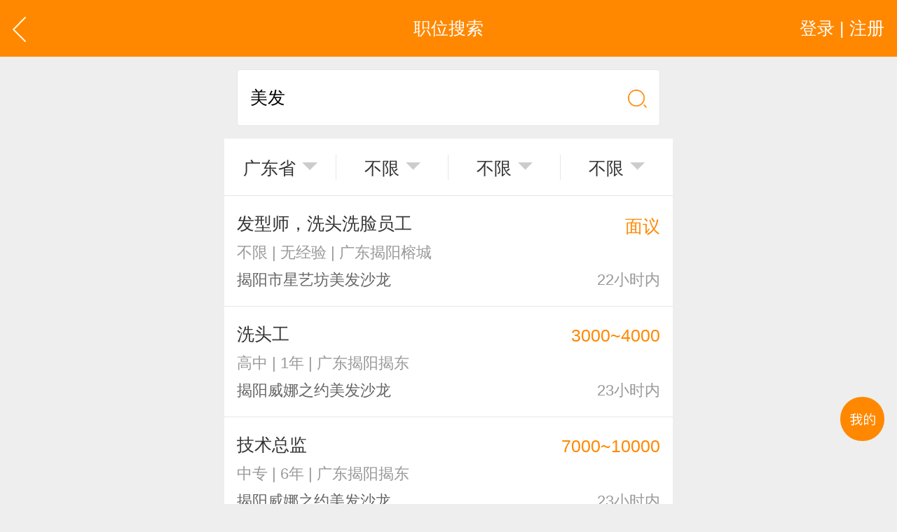

--- FILE ---
content_type: text/html; charset=utf-8
request_url: http://jjzp.m.job003.com/list/job.aspx?kw=1&keyword=%E7%BE%8E%E5%8F%91&jcity1Hidden=100000
body_size: 21827
content:


<!DOCTYPE html>

<html xmlns="http://www.w3.org/1999/xhtml">
<head><meta http-equiv="Content-Type" content="text/html; charset=utf-8" /><meta content="width=device-width,minimum-scale=1.0,maximum-scale=1.0,user-scalable=no,minimal-ui" name="viewport" /><meta name="apple-mobile-web-app-capable" content="yes" /><meta name="apple-mobile-web-app-status-bar-style" content="black" /><meta content="telephone=no" name="format-detection" />
    <!-- UC默认竖屏 ，UC强制全屏 -->
    <meta name="full-screen" content="yes" /><meta name="browsermode" content="application" />
    <!-- QQ强制竖屏 QQ强制全屏 -->
    <meta name="x5-orientation" content="portrait" /><meta name="x5-fullscreen" content="true" /><meta name="x5-page-mode" content="app" /><title>
	家具美发招聘信息_查询结果_家具招聘网(JOB003.COM)
</title>
    <meta name="keywords" content="家具美发招聘信息，家具最新美发招聘信息，家具招聘网（JOB003.COM）" />
    <meta name="description" content="家具美发招聘信息，求职人员使用家具招聘网（JOB003.COM）查询结果，家具最新美发招聘信息。" /> 

    <link rel="stylesheet" type="text/css" href="/css/golbal.css?1123" /><link rel="stylesheet" type="text/css" href="/css/mobile.css?3535" />
    <script type="text/javascript" src="/js/jquery-2.1.1.min.js?123"></script>

<!-- baidu 自动  -->
<script>
(function(){
    var bp = document.createElement('script');
    var curProtocol = window.location.protocol.split(':')[0];
    if (curProtocol === 'https') {
        bp.src = 'https://zz.bdstatic.com/linksubmit/push.js';
    }
    else {
        bp.src = 'http://push.zhanzhang.baidu.com/push.js';
    }
    var s = document.getElementsByTagName("script")[0];
    s.parentNode.insertBefore(bp, s);
})();
</script>
<!-- baidu 自动  -->

</head>
<body>
    <div id="loadings"><i></i>加载中</div>
    <a id="backtop" href="javascript:" data="body">
        <img src="/images/blankbg.gif" /></a>
    <a class="quick_menu post-func-close" href="javascript:">
        <img src="/images/blankbg.gif" /></a><div class="quick_pop styl1">
            <div class="maskbg"></div>
            <div class="list">
                <a href="/">
                    <img src="/images/quick_menu_1.png" />首页</a>
                <a href="/find/job.aspx">
                    <img src="/images/quick_menu_2.png" />找工作</a>
                <a href="/find/resume.aspx">
                    <img src="/images/quick_menu_3.png" />招人才</a>
                <a href="/search/job.aspx">
                    <img src="/images/quick_menu_4.png" />高级搜索</a>
                <a href="/nearjobs/job.aspx">
                    <img src="/images/quick_menu_5.png" />周边工作</a>
                <a href="/news/index.aspx">
                    <img src="/images/quick_menu_6.png" />职场资讯</a>
                <!-- 已登录显示-->
                
                
                <a href="/login/plogin.aspx" id="ctl00_NoLoginWarps">
                    <img src="/images/quick_menu_7.png" />登录 | 注册</a>

            </div>
        </div>


    
    <body>
        <div class="viewport">
            <div class="header">
                <a href="javascript:history.back();" class="goback plr20">
                    <img src="/images/arrow_left2.svg" class="h40" /></a>
                <a href="javascript:;" id="ctl00_ContentPlaceHolder1_Login_top_NoLoginWarp" class="user plr20 login ">登录 | 注册</a>
<!-- 已登录显示-->



                <div class="htxt">职位搜索</div>
            </div>

            <div class="p20">
                <div class="csearch sp3 bgfff">
                    <p class="relative">
                        <input type="text" class="clearinput" placeholder="请输入关键字" value="美发" id="searchword">
                    </p>
                    <a href="javascript:;" class="plr20 gosearch">
                        <img src="/images/search_ico.png" class="w30"></a>
                </div>
            </div>

            <div class="bgfff list_tab sp4 center clearfix h90 bb1 fiter">
                <input type="hidden" id="wordHidden" value="美发" />
                <input type="hidden" id="addressHidden" value="100000" />
                <input type="hidden" id="moneyHidden" value="0" />
                <input type="hidden" id="jyanHidden" value="0" />
                <input type="hidden" id="schoolHidden" value="0" />
                <p class="item">
                    <a href="javascript:;">
                        <em onclick="CitySelect(this)" id="address">广东省</em><i></i></a>
                </p>
                <p class="item"><a href="javascript:;" id="money" class="right_wind"><em>不限</em><i></i></a></p>
                <p class="item"><a href="javascript:;" id="jyan" class="right_wind"><em>不限</em><i></i></a></p>
                <p class="item"><a href="javascript:;" id="school" class="right_wind"><em>不限</em><i></i></a></p>
            </div>
            <!-- a href="/personal/diy/list.aspx" class="bl p20 line40 bb1 bgfff f24 c999 fw">VIP个性化简历，增强曝光、求职速度翻几翻 <i class="cf80">去开通</i></a -->
            <!--没有数据提示-->
            <div class="success bgfff hidden">
                <i>
                    <img src="/images/fail_ico.png" /></i>
                <p class="c999">没有找到相关的职位哦~</p>
            </div>

            <dl class="clearfix index_job_list bgfff ">

                

                

                
                        <dd>
                            <a href="/info/com_job.aspx?jid=1713386">
                                <div class="line28">发型师，洗头洗脸员工 </div>
                                <p class="f24 line24 c999 mt20">不限 | 无经验 | 广东揭阳榕城</p>
                                <p class="f24 line24 c666 mt20">揭阳市星艺坊美发沙龙</p>
                                <em class="m"><i class="cf80">面议</i></em>
                                <span class="date">22小时内</span>
                            </a>
                        </dd>
                    
                        <dd>
                            <a href="/info/com_job.aspx?jid=1720443">
                                <div class="line28">洗头工 </div>
                                <p class="f24 line24 c999 mt20">高中 | 1年 | 广东揭阳揭东</p>
                                <p class="f24 line24 c666 mt20">揭阳威娜之约美发沙龙</p>
                                <em class="m"><i class="cf80">3000~4000</i></em>
                                <span class="date">23小时内</span>
                            </a>
                        </dd>
                    
                        <dd>
                            <a href="/info/com_job.aspx?jid=1720501">
                                <div class="line28">技术总监 </div>
                                <p class="f24 line24 c999 mt20">中专 | 6年 | 广东揭阳揭东</p>
                                <p class="f24 line24 c666 mt20">揭阳威娜之约美发沙龙</p>
                                <em class="m"><i class="cf80">7000~10000</i></em>
                                <span class="date">23小时内</span>
                            </a>
                        </dd>
                    
                        <dd>
                            <a href="/info/com_job.aspx?jid=1722627">
                                <div class="line28">发型师助理 </div>
                                <p class="f24 line24 c999 mt20">高中 | 1年 | 广东揭阳揭东</p>
                                <p class="f24 line24 c666 mt20">揭阳威娜之约美发沙龙</p>
                                <em class="m"><i class="cf80">3000~4000</i></em>
                                <span class="date">23小时内</span>
                            </a>
                        </dd>
                    
                        <dd>
                            <a href="/info/com_job.aspx?jid=1723701">
                                <div class="line28">美容师 </div>
                                <p class="f24 line24 c999 mt20">高中 | 1年 | 广东揭阳揭东</p>
                                <p class="f24 line24 c666 mt20">揭阳威娜之约美发沙龙</p>
                                <em class="m"><i class="cf80">4000~5000</i></em>
                                <span class="date">23小时内</span>
                            </a>
                        </dd>
                    
                        <dd>
                            <a href="/info/com_job.aspx?jid=1720441">
                                <div class="line28">中工 </div>
                                <p class="f24 line24 c999 mt20">中专 | 2年 | 广东揭阳揭东</p>
                                <p class="f24 line24 c666 mt20">揭阳威娜之约美发沙龙</p>
                                <em class="m"><i class="cf80">2000~2500</i></em>
                                <span class="date">23小时内</span>
                            </a>
                        </dd>
                    
                        <dd>
                            <a href="/info/com_job.aspx?jid=1720442">
                                <div class="line28">发型师 </div>
                                <p class="f24 line24 c999 mt20">高中 | 2年 | 广东揭阳揭东</p>
                                <p class="f24 line24 c666 mt20">揭阳威娜之约美发沙龙</p>
                                <em class="m"><i class="cf80">3000~4000</i></em>
                                <span class="date">23小时内</span>
                            </a>
                        </dd>
                    
                        <dd>
                            <a href="/info/com_job.aspx?jid=1720446">
                                <div class="line28">前台收银 </div>
                                <p class="f24 line24 c999 mt20">高中 | 3年 | 广东揭阳揭东</p>
                                <p class="f24 line24 c666 mt20">揭阳威娜之约美发沙龙</p>
                                <em class="m"><i class="cf80">1500~2000</i></em>
                                <span class="date">23小时内</span>
                            </a>
                        </dd>
                    
                        <dd>
                            <a href="/info/com_job.aspx?jid=1720440">
                                <div class="line28">店长 </div>
                                <p class="f24 line24 c999 mt20">本科 | 2年 | 广东揭阳揭东</p>
                                <p class="f24 line24 c666 mt20">揭阳威娜之约美发沙龙</p>
                                <em class="m"><i class="cf80">2500~3000</i></em>
                                <span class="date">23小时内</span>
                            </a>
                        </dd>
                    
                        <dd>
                            <a href="/info/com_job.aspx?jid=1882041">
                                <div class="line28">中工 <i class='ji'>急</i></div>
                                <p class="f24 line24 c999 mt20">不限 | 1年 | 广东揭阳</p>
                                <p class="f24 line24 c666 mt20">梦美沙龙</p>
                                <em class="m"><i class="cf80">2500~3000</i></em>
                                <span class="date">3个月内</span>
                            </a>
                        </dd>
                    
                        <dd>
                            <a href="/info/com_job.aspx?jid=1881847">
                                <div class="line28">发型师，实习发型师，中工。 <i class='ji'>急</i></div>
                                <p class="f24 line24 c999 mt20">不限 | 1年 | 广东揭阳</p>
                                <p class="f24 line24 c666 mt20">梦美沙龙</p>
                                <em class="m"><i class="cf80">2500~3000</i></em>
                                <span class="date">3个月内</span>
                            </a>
                        </dd>
                    
                        <dd>
                            <a href="/info/com_job.aspx?jid=1882040">
                                <div class="line28">实习发型师 <i class='ji'>急</i></div>
                                <p class="f24 line24 c999 mt20">不限 | 1年 | 广东揭阳</p>
                                <p class="f24 line24 c666 mt20">梦美沙龙</p>
                                <em class="m"><i class="cf80">2500~3000</i></em>
                                <span class="date">3个月内</span>
                            </a>
                        </dd>
                    
                        <dd>
                            <a href="/info/com_job.aspx?jid=1882039">
                                <div class="line28">发型师 <i class='ji'>急</i></div>
                                <p class="f24 line24 c999 mt20">不限 | 1年 | 广东揭阳</p>
                                <p class="f24 line24 c666 mt20">梦美沙龙</p>
                                <em class="m"><i class="cf80">2500~3000</i></em>
                                <span class="date">3个月内</span>
                            </a>
                        </dd>
                    
                        <dd>
                            <a href="/info/com_job.aspx?jid=1902533">
                                <div class="line28">美发男助理 <i class='ji'>急</i></div>
                                <p class="f24 line24 c999 mt20">不限 | 无经验 | 广东揭阳</p>
                                <p class="f24 line24 c666 mt20">揭阳锡场纤手造型</p>
                                <em class="m"><i class="cf80">3500~7000</i></em>
                                <span class="date">3个月内</span>
                            </a>
                        </dd>
                    
                        <dd>
                            <a href="/info/com_job.aspx?jid=1902532">
                                <div class="line28">美发女助理 <i class='ji'>急</i></div>
                                <p class="f24 line24 c999 mt20">不限 | 无经验 | 广东揭阳</p>
                                <p class="f24 line24 c666 mt20">揭阳锡场纤手造型</p>
                                <em class="m"><i class="cf80">3500~7000</i></em>
                                <span class="date">3个月内</span>
                            </a>
                        </dd>
                    
            </dl>


            <div class="selectpage clearfix"><span><a href="javascript:;" class="disable">上一页</a></span><span class="psonNum" id="pagerShow"><b><em >1/2</em><i></i><select id="pagerSelectChang" value-total="2"><option value='/list/job.aspx?s=1&keyword=美发&jcity1Hidden=100000&page=1'>1</option><option value='/list/job.aspx?s=1&keyword=美发&jcity1Hidden=100000&page=2'>2</option></select></b></span><span><a href='/list/job.aspx?s=1&keyword=美发&jcity1Hidden=100000&page=2'>下一页</a></span></div> 
<script>
    $("#pagerSelectChang").change(function () {
        var m = $(this).find("option:selected").html();
        var total = $(this).attr("value-total");
        var l = m + "/" + total;
        $("#pagerShow em").html(l);
        window.location.href = $(this).val();
    });
</script>
            <!--弹出登录注册-->

             <div id="ctl00_ContentPlaceHolder1_find_job1_findjob" class="tabarea">
    <div class="tab_com sp4 tabmenu bgfff mt20 clearfix"><a href="javascript:;" class="active">热门职位</a><a href="javascript:;">热门行业</a><a href="javascript:;">区县镇街道</a><a href="javascript:;">工业区招聘</a></div>
    <div>
      <div class="tabtxt" style="display: block;">
        <div class="clearfix tag_type plr10 pt10 pb30 bgfff list666 f24">
        	<div class="clearfix h635 overhide">
             
            
          <p><a href="/hot-wenyuan.html"><em>文员</em></a></p>
                
          <p><a href="/hot-gendan.html"><em>跟单</em></a></p>
                
          <p><a href="/hot-yewu.html"><em>业务</em></a></p>
                
          <p><a href="/hot-xiaoshou.html"><em>销售</em></a></p>
                
          <p><a href="/hot-shichang.html"><em>市场</em></a></p>
                
          <p><a href="/hot-zhuli.html"><em>助理</em></a></p>
                
          <p><a href="/hot-kuaiji.html"><em>会计</em></a></p>
                
          <p><a href="/hot-chuna.html"><em>出纳</em></a></p>
                
          <p><a href="/hot-caiwu.html"><em>财务</em></a></p>
                
          <p><a href="/hot-kefu.html"><em>客服</em></a></p>
                
          <p><a href="/hot-xingzheng.html"><em>行政</em></a></p>
                
          <p><a href="/hot-renshi.html"><em>人事</em></a></p>
                
          <p><a href="/hot-jingli.html"><em>经理</em></a></p>
                
          <p><a href="/hot-zhuguan.html"><em>主管</em></a></p>
                
          <p><a href="/hot-caigou.html"><em>采购</em></a></p>
                
          <p><a href="/hot-sheji.html"><em>设计</em></a></p>
                
          <p><a href="/hot-jishu.html"><em>技术</em></a></p>
                
          <p><a href="/hot-siji.html"><em>司机</em></a></p>
                
          <p><a href="/hot-baoan.html"><em>保安</em></a></p>
                
          <p><a href="/hot-waimao.html"><em>外贸</em></a></p>
                
          <p><a href="/hot-fanyi.html"><em>翻译</em></a></p>
                
          <p><a href="/hot-guanggao.html"><em>广告</em></a></p>
                
          <p><a href="/hot-yingye.html"><em>营业</em></a></p>
                
          <p><a href="/hot-shouyin.html"><em>收银</em></a></p>
                
          <p><a href="/hot-fuwuyuan.html"><em>服务员</em></a></p>
                
          <p><a href="/hot-jisuanji.html"><em>计算机</em></a></p>
                
          <p><a href="/hot-jiaoshi.html"><em>教师</em></a></p>
                
          <p><a href="/hot-zongjian.html"><em>总监</em></a></p>
                
          <p><a href="/hot-shouhou.html"><em>售后</em></a></p>
                
          <p><a href="/hot-mishu.html"><em>秘书</em></a></p>
                
          <p><a href="/hot-baoxian.html"><em>保险</em></a></p>
                
          <p><a href="/hot-moju.html"><em>模具</em></a></p>
                
          <p><a href="/hot-ruanjian.html"><em>软件</em></a></p>
                
          <p><a href="/hot-guanli.html"><em>管理</em></a></p>
                
          <p><a href="/hot-guwen.html"><em>顾问</em></a></p>
                
          <p><a href="/hot-cuxiao.html"><em>促销</em></a></p>
                
          <p><a href="/hot-wangye.html"><em>网页</em></a></p>
                
          <p><a href="/hot-chengxu.html"><em>程序</em></a></p>
                
          <p><a href="/hot-tuozhan.html"><em>拓展</em></a></p>
                
          <p><a href="/hot-diangong.html"><em>电工</em></a></p>
                
          <p><a href="/hot-waimaoyewuyuan.html"><em>外贸业务员</em></a></p>
                
          <p><a href="/hot-yewuyuan.html"><em>业务员</em></a></p>
                
          <p><a href="/hot-shejishi.html"><em>设计师</em></a></p>
                
          <p><a href="/hot-jishuyuan.html"><em>技术员</em></a></p>
                
          <p><a href="/hot-yingyeyuan.html"><em>营业员</em></a></p>
                
          <p><a href="/hot-shujiagong.html"><em>暑假工</em></a></p>
                
          <p><a href="/hot-shiyedanwei.html"><em>事业单位</em></a></p>
                
          <p><a href="/hot-pugong.html"><em>普工</em></a></p>
                
          <p><a href="/hot-jianzhi.html"><em>兼职</em></a></p>
                
          <p><a href="/hot-kuaidi.html"><em>快递</em></a></p>
                
          <p><a href="/hot-taobaomeigong.html"><em>淘宝美工</em></a></p>
                
          <p><a href="/hot-taobaoyunying.html"><em>淘宝运营</em></a></p>
                
          <p><a href="/hot-taobaokefu.html"><em>淘宝客服</em></a></p>
                
          <p><a href="/hot-wangdian.html"><em>网店</em></a></p>
                
          <p><a href="/hot-linshigong.html"><em>临时工</em></a></p>
                
          <p><a href="/hot-bzg.html"><em>包装工</em></a></p>
                
          <p><a href="/hot-cygzp.html"><em>冲压工</em></a></p>
                
          <p><a href="/hot-kdfjy.html"><em>快递分拣员</em></a></p>
                
          <p><a href="/hot-zpgzp.html"><em>装配工</em></a></p>
                
          <p><a href="/hot-zfgzp.html"><em>煮饭工</em></a></p>
                
          <p><a href="/hot-ptgr.html"><em>普通工人</em></a></p>
                
          <p><a href="/hot-qjgzp.html"><em>清洁工</em></a></p>
                
          <p><a href="/hot-bjyzp.html"><em>保洁员</em></a></p>
                
          <p><a href="/hot-frgzp.html"><em>缝纫工</em></a></p>
                
          <p><a href="/hot-syyzp.html"><em>收银员</em></a></p>
                
          <p><a href="/hot-kdyzp.html"><em>快递员</em></a></p>
                
          <p><a href="/hot-scyzp.html"><em>送餐员</em></a></p>
                
          <p><a href="/hot-xwgzp.html"><em>洗碗工</em></a></p>
                
          <p><a href="/hot-bygzp.html"><em>搬运工</em></a></p>
                
          <p><a href="/hot-cszp.html"><em>厨师</em></a></p>
                
          <p><a href="/hot-cxyzp.html"><em>促销员</em></a></p>
                
          <p><a href="/hot-dgyzp.html"><em>导购员</em></a></p>
                
          <p><a href="/hot-czg001.html"><em>操作工</em></a></p>
                
          <p><a href="/hot-bg002.html"><em>晒版工</em></a></p>
                
          <p><a href="/hot-qg003.html"><em>钳工</em></a></p>
                
          <p><a href="/hot-cq004.html"><em>叉车工</em></a></p>
                
          <p><a href="/hot-xlg005.html"><em>修理工</em></a></p>
                
          <p><a href="/hot-bjg006.html"><em>钣金工</em></a></p>
                
          <p><a href="/hot-xtg007.html"><em>学徒工</em></a></p>
                
          <p><a href="/hot-cwg008.html"><em>车位工</em></a></p>
                
          <p><a href="/hot-wtg009.html"><em>熨烫工</em></a></p>
                
          <p><a href="/hot-jcg010.html"><em>裁剪工</em></a></p>
                
          <p><a href="/hot-lg011.html"><em>锣工</em></a></p>
                
          <p><a href="/hot-zxg012.html"><em>装修工</em></a></p>
                
          <p><a href="/hot-mhg013.html"><em>铆焊工</em></a></p>
                
          <p><a href="/hot-cyg014.html"><em>车衣工</em></a></p>
                
          <p><a href="/hot-psg015.html"><em>喷洒工</em></a></p>
                
          <p><a href="/hot-tg016.html"><em>镗工</em></a></p>
                
          <p><a href="/hot-pgg017.html"><em>抛光工</em></a></p>
                
          <p><a href="/hot-ktg018.html"><em>空调工</em></a></p>
                
          <p><a href="/hot-dtg019.html"><em>电梯工</em></a></p>
                
          <p><a href="/hot-sg020.html"><em>水工</em></a></p>
                
          <p><a href="/hot-jxg021.html"><em>机修工</em></a></p>
                
          <p><a href="/hot-skcc022.html"><em>数控车床</em></a></p>
                
          <p><a href="/hot-mg023.html"><em>磨工</em></a></p>
                
          <p><a href="/hot-xg024.html"><em>铣工</em></a></p>
                
          <p><a href="/hot-lb025.html"><em>领班</em></a></p>
                
          <p><a href="/hot-zg026.html"><em>钻工</em></a></p>
                
          <p><a href="/hot-mg027.html"><em>铆工</em></a></p>
                
          <p><a href="/hot-gr028.html"><em>工人</em></a></p>
                
          <p><a href="/hot-ysjg029.html"><em>印刷技工</em></a></p>
                
          <p><a href="/hot-cg030.html"><em>车工</em></a></p>
                
          <p><a href="/hot-mg031.html"><em>木工</em></a></p>
                
          <p><a href="/hot-cc032.html"><em>冲床</em></a></p>
                
          <p><a href="/hot-mcg033.html"><em>磨床工</em></a></p>
                
          <p><a href="/hot-gdg034.html"><em>管道工</em></a></p>
                
          <p><a href="/hot-yhh035.html"><em>氩弧焊</em></a></p>
                
          <p><a href="/hot-dhg036.html"><em>电焊工</em></a></p>
                
          <p><a href="/hot-scg037.html"><em>生产工</em></a></p>
                
          <p><a href="/hot-ybg038.html"><em>样板工</em></a></p>
                
          <p><a href="/hot-syg039.html"><em>丝印工</em></a></p>
                
          <p><a href="/hot-yqg040.html"><em>油漆工</em></a></p>
                
          <p><a href="/hot-pqg041.html"><em>喷漆工</em></a></p>
                
          <p><a href="/hot-glg042.html"><em>锅炉工</em></a></p>
                
          <p><a href="/hot-zlg043.html"><em>制冷工</em></a></p>
                
          <p><a href="/hot-jdwx044.html"><em>机电维修工</em></a></p>
                
          <p><a href="/hot-dqwx045.html"><em>电器维修工</em></a></p>
                
          <p><a href="/hot-ys047.html"><em>月嫂</em></a></p>
                
          <p><a href="/hot-crs048.html"><em>催乳师</em></a></p>
                
          <p><a href="/hot-yes049.html"><em>育儿嫂</em></a></p>
                
          <p><a href="/hot-bm050.html"><em>保姆</em></a></p>
                
          <p><a href="/hot-zdg051.html"><em>钟点工</em></a></p>
                
          <p><a href="/hot-xsg052.html"><em>小时工</em></a></p>
                
          <p><a href="/hot-jz053.html"><em>家政</em></a></p>
                
          <p><a href="/hot-zjy054.html"><em>质检员</em></a></p>
                
          <p><a href="/hot-jyy055.html"><em>检验员</em></a></p>
                
          <p><a href="/hot-jzgr056.html"><em>建筑工人</em></a></p>
                
          <p><a href="/hot-qc057.html"><em>QC</em></a></p>
                
          <p><a href="/hot-zj057.html"><em>质检</em></a></p>
                
          <p><a href="/hot-cg058.html"><em>仓管</em></a></p>
                
          <p><a href="/hot-cgy059.html"><em>仓管员</em></a></p>
                
          <p><a href="/hot-ckgl060.html"><em>仓库管理员</em></a></p>
                
          <p><a href="/hot-xqg061.html"><em>线切割</em></a></p>
                
          <p><a href="/hot-zzg062.html"><em>铸造工</em></a></p>
                
          <p><a href="/hot-shy063.html"><em>跟车送货员</em></a></p>
                
          <p><a href="/hot-zz064.html"><em>组长</em></a></p>
                
          <p><a href="/hot-hhj065.html"><em>火花机师傅</em></a></p>
                
          <p><a href="/hot-dhh066.html"><em>电火花师傅</em></a></p>
                
          <p><a href="/hot-qg067.html"><em>漆工</em></a></p>
                
          <p><a href="/hot-shy068.html"><em>收货员</em></a></p>
                
          <p><a href="/hot-lhy069.html"><em>理货员</em></a></p>
                
          <p><a href="/hot-fsy070.html"><em>防损员</em></a></p>
                
          <p><a href="/hot-mjg071.html"><em>模具工</em></a></p>
                
          <p><a href="/hot-zsg072.html"><em>注塑工</em></a></p>
                
          <p><a href="/hot-sf01.html"><em>顺丰快递</em></a></p>
                
          <p><a href="/hot-yd02.html"><em>韵达快递</em></a></p>
                
          <p><a href="/hot-yt03.html"><em>圆通快递</em></a></p>
                
          <p><a href="/hot-zt04.html"><em>中通快递</em></a></p>
                
          <p><a href="/hot-st05.html"><em>申通快递</em></a></p>
                
          <p><a href="/hot-bs06.html"><em>百世快递</em></a></p>
                
          <p><a href="/hot-yz07.html"><em>邮政快递</em></a></p>
                
          <p><a href="/hot-ems08.html"><em>EMS快递</em></a></p>
                
          <p><a href="/hot-jd09.html"><em>京东快递</em></a></p>
                
          <p><a href="/hot-db10.html"><em>德邦物流</em></a></p>
                
          <p><a href="/hot-tt11.html"><em>天天快递</em></a></p>
                
          <p><a href="/hot-se12.html"><em>速尔快递</em></a></p>
                
          <p><a href="/hot-ys13.html"><em>优速快递</em></a></p>
                
          <p><a href="/hot-jt101.html"><em>集团</em></a></p>
                
          <p><a href="/hot-jt102.html"><em>集团公司</em></a></p>
                
          <p><a href="/hot-ss103.html"><em>上市公司</em></a></p>
                
          <p><a href="/hot-lt104.html"><em>猎头</em></a></p>
                
          <p><a href="/hot-gq105.html"><em>国企</em></a></p>
                
          <p><a href="/hot-yq106.html"><em>央企</em></a></p>
                
          <p><a href="/hot-yj107.html"><em>应届毕业生</em></a></p>
                
          <p><a href="/hot-gx108.html"><em>高校</em></a></p>
                
          <p><a href="/hot-gd109.html"><em>高端人才</em></a></p>
                
          <p><a href="/hot-rs110.html"><em>人事专员</em></a></p>
                
          <p><a href="/hot-xz111.html"><em>行政专员</em></a></p>
                
          <p><a href="/hot-rs112.html"><em>人事文员</em></a></p>
                
          <p><a href="/hot-rs113.html"><em>人事经理</em></a></p>
                
          <p><a href="/hot-rs114.html"><em>人事主管</em></a></p>
                
          <p><a href="/hot-xz115.html"><em>行政文员</em></a></p>
                
          <p><a href="/hot-rl116.html"><em>人力资源总监</em></a></p>
                
          <p><a href="/hot-xz117.html"><em>行政经理</em></a></p>
                
          <p><a href="/hot-zp118.html"><em>招聘专员</em></a></p>
                
          <p><a href="/hot-zp119.html"><em>招聘主管</em></a></p>
                
          <p><a href="/hot-zz120.html"><em>总经理助理</em></a></p>
                
          <p><a href="/hot-dz121.html"><em>董事长助理</em></a></p>
                
          <p><a href="/hot-zc122.html"><em>总裁助理</em></a></p>
                
          <p><a href="/hot-xz123.html"><em>行政助理</em></a></p>
                
          <p><a href="/hot-rs124.html"><em>人事助理</em></a></p>
                
          <p><a href="/hot-cw125.html"><em>财务总监</em></a></p>
                
          <p><a href="/hot-cw126.html"><em>财务经理</em></a></p>
                
          <p><a href="/hot-cw127.html"><em>财务主管</em></a></p>
                
          <p><a href="/hot-cw128.html"><em>财务会计</em></a></p>
                
          <p><a href="/hot-cn129.html"><em>出纳员</em></a></p>
                
          <p><a href="/hot-jx130.html"><em>绩效考核主管</em></a></p>
                
          <p><a href="/hot-xz131.html"><em>薪资福利主管</em></a></p>
                
          <p><a href="/hot-rl132.html"><em>人力资源助理</em></a></p>
                
          <p><a href="/hot-sj133.html"><em>审计主管</em></a></p>
                
          <p><a href="/hot-sj134.html"><em>审计员</em></a></p>
                
          <p><a href="/hot-xm135.html"><em>项目经理</em></a></p>
                
          <p><a href="/hot-fw136.html"><em>法务</em></a></p>
                
          <p><a href="/hot-zj137.html"><em>总经理</em></a></p>
                
          <p><a href="/hot-zc138.html"><em>总裁</em></a></p>
                
          <p><a href="/hot-fz139.html"><em>副总经理</em></a></p>
                
          <p><a href="/hot-rl140.html"><em>人力资源总监</em></a></p>
                
          <p><a href="/hot-cw141.html"><em>财务总监</em></a></p>
                
          <p><a href="/hot-sc142.html"><em>市场总监</em></a></p>
                
          <p><a href="/hot-xs143.html"><em>销售总监</em></a></p>
                
          <p><a href="/hot-sc144.html"><em>生产总监</em></a></p>
                
          <p><a href="/hot-cp145.html"><em>产品总监</em></a></p>
                
          <p><a href="/hot-cp146.html"><em>产品经理</em></a></p>
                
          <p><a href="/hot-js147.html"><em>技术总监</em></a></p>
                
          <p><a href="/hot-js148.html"><em>技术经理</em></a></p>
                
          <p><a href="/hot-js149.html"><em>技术主管</em></a></p>
                
          <p><a href="/hot-xs150.html"><em>销售部经理</em></a></p>
                
          <p><a href="/hot-xs151.html"><em>销售助理</em></a></p>
                
          <p><a href="/hot-dq152.html"><em>大区经理</em></a></p>
                
          <p><a href="/hot-bs153.html"><em>办事处经理</em></a></p>
                
          <p><a href="/hot-qd154.html"><em>渠道经理</em></a></p>
                
          <p><a href="/hot-xs155.html"><em>销售代表</em></a></p>
                
          <p><a href="/hot-sc156.html"><em>市场部经理</em></a></p>
                
          <p><a href="/hot-yz157.html"><em>园长</em></a></p>
                
          <p><a href="/hot-xz158.html"><em>校长</em></a></p>
                
          <p><a href="/hot-xz159.html"><em>副校长</em></a></p>
                
          <p><a href="/hot-bz160.html"><em>班主任</em></a></p>
                
          <p><a href="/hot-fd161.html"><em>辅导员</em></a></p>
                
          <p><a href="/hot-hs162.html"><em>护士</em></a></p>
                
          <p><a href="/hot-hl163.html"><em>护理</em></a></p>
                
          <p><a href="/hot-ys164.html"><em>医生</em></a></p>
                
          <p><a href="/hot-ys165.html"><em>医师</em></a></p>
                
          <p><a href="/hot-yz166.html"><em>院长</em></a></p>
                
          <p><a href="/hot-yz167.html"><em>养老院院长</em></a></p>
                
          <p><a href="/hot-yz168.html"><em>医院院长</em></a></p>
                
          <p><a href="/hot-yz169.html"><em>高校院长</em></a></p>
                
          <p><a href="/hot-js170.html"><em>日语教师</em></a></p>
                
          <p><a href="/hot-js171.html"><em>语文教师</em></a></p>
                
          <p><a href="/hot-js172.html"><em>数学教师</em></a></p>
                
          <p><a href="/hot-js173.html"><em>物理教师</em></a></p>
                
          <p><a href="/hot-js174.html"><em>化学教师</em></a></p>
                
          <p><a href="/hot-js175.html"><em>生物教师</em></a></p>
                
          <p><a href="/hot-js176.html"><em>助教</em></a></p>
                
          <p><a href="/hot-js177.html"><em>高中教师</em></a></p>
                
          <p><a href="/hot-js178.html"><em>初中教师</em></a></p>
                
          <p><a href="/hot-js179.html"><em>小学教师</em></a></p>
                
          <p><a href="/hot-js180.html"><em>幼教</em></a></p>
                
          <p><a href="/hot-js181.html"><em>英语教师</em></a></p>
                
          <p><a href="/hot-js182.html"><em>音乐教师</em></a></p>
                
          <p><a href="/hot-js183.html"><em>美术教师</em></a></p>
                
          <p><a href="/hot-js184.html"><em>体育教师</em></a></p>
                
          <p><a href="/hot-cz185.html"><em>厂长</em></a></p>
                
          <p><a href="/hot-cz186.html"><em>副厂长</em></a></p>
                
          <p><a href="/hot-sc187.html"><em>生产主管</em></a></p>
                
          <p><a href="/hot-zz188.html"><em>制造部经理</em></a></p>
                
          <p><a href="/hot-cj189.html"><em>车间主管</em></a></p>
                
          <p><a href="/hot-sc190.html"><em>生产调度</em></a></p>
                
          <p><a href="/hot-jk191.html"><em>质量控制主管</em></a></p>
                
          <p><a href="/hot-wl191.html"><em>物流经理</em></a></p>
                
          <p><a href="/hot-wl193.html"><em>物流主管</em></a></p>
                
          <p><a href="/hot-cg194.html"><em>采购经理</em></a></p>
                
          <p><a href="/hot-cg195.html"><em>采购主管</em></a></p>
                
          <p><a href="/hot-cg196.html"><em>采购专员</em></a></p>
                
          <p><a href="/hot-wm197.html"><em>外贸跟单</em></a></p>
                
          <p><a href="/hot-wm198.html"><em>外贸专员</em></a></p>
                
          <p><a href="/hot-js199.html"><em>技术主管</em></a></p>
                
          <p><a href="/hot-yf200.html"><em>研发主管</em></a></p>
                
          <p><a href="/hot-cp201.html"><em>产品开发工程师</em></a></p>
                
          <p><a href="/hot-jl202.html"><em>质量工程师</em></a></p>
                
          <p><a href="/hot-aq203.html"><em>安全工程师</em></a></p>
                
          <p><a href="/hot-it204.html"><em>计算机管理员</em></a></p>
                
          <p><a href="/hot-it205.html"><em>前端开发工程师</em></a></p>
                
          <p><a href="/hot-rj206.html"><em>软件工程师</em></a></p>
                
          <p><a href="/hot-zl207.html"><em>助理工程师</em></a></p>
                
          <p><a href="/hot-dz208.html"><em>电子工程师</em></a></p>
                
          <p><a href="/hot-cp209.html"><em>产品运营</em></a></p>
                
          <p><a href="/hot-yy210.html"><em>运营总监</em></a></p>
                
          <p><a href="/hot-yy211.html"><em>运营经理</em></a></p>
                
          <p><a href="/hot-yy212.html"><em>运营专员</em></a></p>
                
          <p><a href="/hot-yy213.html"><em>运营助理</em></a></p>
                
          <p><a href="/hot-dh214.html"><em>带货主播</em></a></p>
                
          <p><a href="/hot-sp215.html"><em>收派员</em></a></p>
                
          <p><a href="/hot-sj216.html"><em>视觉设计师</em></a></p>
                
          <p><a href="/hot-sj217.html"><em>平面设计</em></a></p>
                
          <p><a href="/hot-sj218.html"><em>服装设计师</em></a></p>
                
          <p><a href="/hot-sj219.html"><em>创意设计</em></a></p>
                
          <p><a href="/hot-sj220.html"><em>室内设计</em></a></p>
                
          <p><a href="/hot-sj221.html"><em>珠宝首饰设计</em></a></p>
                
          <p><a href="/hot-sj222.html"><em>景观设计</em></a></p>
                
          <p><a href="/hot-gg223.html"><em>广告设计</em></a></p>
                
          <p><a href="/hot-baxiaoshi.html"><em>八小时工作</em></a></p>
                
          <p><a href="/hot-8xiaoshi.html"><em>8小时</em></a></p>
                
          <p><a href="/hot-fujin.html"><em>附近</em></a></p>
                
          <p><a href="/hot-fjzgz.html"><em>附近找工作</em></a></p>
                
          <p><a href="/hot-zgqs.html"><em>招工启事</em></a></p>
                
          <p><a href="/hot-bendi.html"><em>本地</em></a></p>
                
          <p><a href="/hot-zgzbcz.html"><em>找工作包吃住</em></a></p>
                
          <p><a href="/hot-jzjp.html"><em>急招急聘</em></a></p>
                
          <p><a href="/hot-cbbzp.html"><em>长白班</em></a></p>
                
          <p><a href="/hot-gzrj.html"><em>工资日结</em></a></p>
                
          <p><a href="/hot-bcbz.html"><em>包吃包住</em></a></p>
                
          <p><a href="/hot-50suizp.html"><em>50岁左右</em></a></p>
                
          <p><a href="/hot-newszp.html"><em>最新</em></a></p>
                
          <p><a href="/hot-jinqi.html"><em>近期</em></a></p>
                
          <p><a href="/hot-jinri.html"><em>今日</em></a></p>
                
          <p><a href="/hot-jintian.html"><em>今天</em></a></p>
                
          <p><a href="/hot-nali.html"><em>哪里</em></a></p>
                
          <p><a href="/hot-fujinjtzp.html"><em>附近今天</em></a></p>
                
          <p><a href="/hot-rijie.html"><em>日结</em></a></p>
                
          <p><a href="/hot-ytyj.html"><em>一天一结</em></a></p>
                
          <p><a href="/hot-cybzg.html"><em>茶叶包装工</em></a></p>
                
          <p><a href="/hot-zmsx.html"><em>双休</em></a></p>
                
          <p><a href="/hot-fenjian.html"><em>快递分拣日结</em></a></p>
                
          <p><a href="/hot-zfay.html"><em>煮饭阿姨</em></a></p>
                
          <p><a href="/hot-jiajy.html"><em>家教园</em></a></p>
                
          <p><a href="/hot-rlzy.html"><em>人力资源</em></a></p>
                
          <p><a href="/hot-wxyj.html"><em>五险一金</em></a></p>
                
          <p><a href="/hot-zzzp.html"><em>最近</em></a></p>
                
          <p><a href="/hot-2020zp.html"><em>2020</em></a></p>
                
          <p><a href="/hot-tongcheng.html"><em>同城找工作</em></a></p>
                
          <p><a href="/hot-jtzg.html"><em>今天招工</em></a></p>
                
          <p><a href="/hot-zjzpw.html"><em>最近</em></a></p>
                
          <p><a href="/hot-zgdxg.html"><em>工地招小工</em></a></p>
                
          <p><a href="/hot-zxzj.html"><em>最新最急</em></a></p>
                
          <p><a href="/hot-30yuan.html"><em>30元一小时</em></a></p>
                
          <p><a href="/hot-300yuan.html"><em>300元一天</em></a></p>
                
          <p><a href="/hot-200yuan.html"><em>200元一天</em></a></p>
                
          <p><a href="/hot-zpwzx.html"><em>招聘网最新</em></a></p>
                
          <p><a href="/hot-zpxxzx.html"><em>招聘信息最新</em></a></p>
                
          <p><a href="/hot-nlzg.html"><em>哪里招工</em></a></p>
                
          <p><a href="/hot-zzlsg.html"><em>直招临时工</em></a></p>
                
          <p><a href="/hot-nlzlsg.html"><em>哪里招临时工</em></a></p>
                
          <p><a href="/hot-bosszp.html"><em>直聘</em></a></p>
                
          <p><a href="/hot-lgzp.html"><em>零工</em></a></p>
                
          <p><a href="/hot-pg6000.html"><em>普工6000以上工资</em></a></p>
                
          <p><a href="/hot-pg7000.html"><em>普工月薪7000工资</em></a></p>
                
          <p><a href="/hot-pg5000.html"><em>普工5000以上</em></a></p>
                
          <p><a href="/hot-pgzxzp.html"><em>普工最新</em></a></p>
                
          <p><a href="/hot-zgpgzp.html"><em>招工普工</em></a></p>
                
          <p><a href="/hot-zxzg.html"><em>最新招工</em></a></p>
                
          <p><a href="/hot-fjzg.html"><em>附近招工</em></a></p>
                
          <p><a href="/hot-gczz.html"><em>工厂直招</em></a></p>
                
          <p><a href="/hot-lg300.html"><em>零工一天结一天工资300</em></a></p>
                
          <p><a href="/hot-cbb8xs.html"><em>长白班八小时双休</em></a></p>
                
          <p><a href="/hot-jzrjg.html"><em>急招日结工资的临时工</em></a></p>
                
          <p><a href="/hot-jzfqg.html"><em>急招夫妻工</em></a></p>
                
          <p><a href="/hot-4xsgz.html"><em>4个小时工作</em></a></p>
                
          <p><a href="/hot-rhwszr.html"><em>如何网上找人</em></a></p>
                
          <p><a href="/hot-zmcws.html"><em>怎么从网上</em></a></p>
                
          <p><a href="/hot-zmzws.html"><em>怎么在网上工人</em></a></p>
                
          <p><a href="/hot-rhwsfb.html"><em>如何网上发布</em></a></p>
                
          <p><a href="/hot-bxsdgz.html"><em>八小时双休的工作</em></a></p>
                
          	</div>
            <a href="javascript:;" class="open_more"><i>展开</i>更多</a>
        </div>
      </div>
      <div class="tabtxt">
        <div class="clearfix tag_type plr10 pt10 pb30 bgfff list666 f24">
        	<div class="clearfix h635 overhide">

<p><a href="http://dlzp.m.job003.com " target="_blank" title="电力招聘网">电力</a></p>
<p><a href="http://dqrc.m.job003.com " target="_blank" title="电气招聘网">电气</a></p>  
<p><a href="http://jzzp.m.job003.com " target="_blank" title="建筑招聘网">建筑</a></p>
<p><a href="http://jdzp.m.job003.com " target="_blank" title="酒店招聘网">酒店</a></p>
<p><a href="http://wlzp.m.job003.com " target="_blank" title="物流招聘网">物流</a></p>
<p><a href="http://qczp.m.job003.com " target="_blank" title="汽车招聘网">汽车</a></p>
<p><a href="http://bxzp.m.job003.com " target="_blank" title="保险招聘网">保险</a></p>
<p><a href="http://wsyl.m.job003.com " target="_blank" title="中国医疗人才网">医疗</a></p> 
<p><a href="http://jxzp.m.job003.com " target="_blank" title="机械招聘网">机械</a></p>
<p><a href="http://spzp.m.job003.com " target="_blank" title="食品招聘网">食品</a></p>
<p><a href="http://yszp.m.job003.com " target="_blank" title="印刷招聘网">印刷</a></p>
<p><a href="http://fzrc.m.job003.com " target="_blank" title="服装招聘网">服装</a></p>
<p><a href="http://gc.m.job003.com " target="_blank" title="工厂招聘网">工厂</a></p> 
<p><a href="http://cy.m.job003.com " target="_blank" title="船员招聘网">船员</a></p>
<p><a href="http://hy.m.job003.com " target="_blank" title="海员招聘网">海员</a></p>
<p><a href="http://mrzp.m.job003.com " target="_blank" title="美容招聘网">美容</a></p> 
<p><a href="http://wmzp.m.job003.com " target="_blank" title="外贸招聘网">外贸</a></p> 
<p><a href="http://jszp.m.job003.com " target="_blank" title="教师招聘网">教师</a></p>
<p><a href="http://wjrc.m.job003.com " target="_blank" title="玩具招聘网">玩具</a></p>
<p><a href="http://fzzp.m.job003.com " target="_blank" title="纺织招聘网">纺织</a></p>
<p><a href="http://wjzpw.m.job003.com " target="_blank" title="五金招聘网">五金</a></p>
<p><a href="http://wyzp.m.job003.com " target="_blank" title="卫浴招聘网">卫浴</a></p>
<p><a href="http://tczp.m.job003.com " target="_blank" title="陶瓷招聘网">陶瓷</a></p>
<p><a href="http://hgzp.m.job003.com " target="_blank" title="化工招聘网">化工</a></p>
<p><a href="http://bzzp.m.job003.com " target="_blank" title="包装招聘网">包装</a></p>
<p><a href="http://dqzp.m.job003.com " target="_blank" title="电器招聘网">电器</a></p>
<p><a href="http://wjzp.m.job003.com " target="_blank" title="文具招聘网">文具</a></p>
<p><a href="http://jjzp.m.job003.com " target="_blank" title="家具招聘网">家具</a></p>
<p><a href="http://slzp.m.job003.com " target="_blank" title="塑料招聘网">塑料</a></p>
<p><a href="http://sjrc.m.job003.com " target="_blank" title="塑胶招聘网">塑胶</a></p>
<p><a href="http://pgzp.m.job003.com " target="_blank" title="皮革招聘网">皮革</a></p>
<p><a href="http://yqzp.m.job003.com " target="_blank" title="仪器招聘网">仪器</a></p>
<p><a href="http://dszp.m.job003.com " target="_blank" title="灯饰招聘网">灯饰</a></p>
<p><a href="http://mjzp.m.job003.com " target="_blank" title="模具招聘网">模具</a></p>
<p><a href="http://zyzp.m.job003.com " target="_blank" title="纸业招聘网">纸业</a></p>
<p><a href="http://hzp.m.job003.com " target="_blank" title="化妆品招聘网">化妆品</a></p>
<p><a href="http://gyp.m.job003.com " target="_blank" title="工艺品招聘网">工艺品</a></p>
<p><a href="http://bxg.m.job003.com " target="_blank" title="不锈钢招聘网">不锈钢</a></p>
<p><a href="http://sjs.m.job003.com " target="_blank" title="设计师招聘网">设计师</a></p> 
<p><a href="http://itrj.m.job003.com " target="_blank" title="IT软件招聘网">IT软件</a></p> 
<p><a href="http://fdc.m.job003.com " target="_blank" title="房地产招聘网">房地产</a></p> 
<p><a href="http://dzc.m.job003.com " target="_blank" title="电子厂招聘网">电子厂</a></p> 

              
            </div>
            <a href="javascript:;" class="open_more"><i>展开</i>更多</a>
        </div>
      </div>
      <div class="tabtxt">
            <div class="clearfix tag_type plr10 pt10 pb30 bgfff list666 f24">
        	<div class="ml10 mt10 fw c333">市/区/县</div>
            <div class="clearfix" id="jdArea">
             
          	</div>
            <div class="ml10 mt20 fw c333">镇/街道/乡</div>
        	<div class="clearfix excontent h635 overhide" id="jdList">
             
          	</div>
            <a href="javascript:;" class="open_more"><i>展开</i>更多</a>

<!-- cgh-->
            <div class="ml10 mt20 fw c333">旗下联盟网站</div>
        	<div class="clearfix excontent h635 overhide" id="jdList">	
	      <p><a href="http://m.strcw.cn" target="_blank" title="汕头招聘网">汕头招聘网</a></p>
              <p><a href="http://m.czzp.cn" target="_blank" title="潮州招聘网">潮州招聘网</a></p>
              <p><a href="http://m.0663job.com" target="_blank" title="揭阳招聘网">揭阳招聘网</a></p>
              <p><a href="http://m.0752rc.cn" target="_blank" title="惠州招聘网">惠州招聘网</a></p>
              <p><a href="http://wap.hrsz.cn" target="_blank" title="深圳招聘网">深圳招聘网</a></p>
              <p><a href="http://wap.020hr.cn" target="_blank" title="广州招聘网">广州招聘网</a></p>
              <p><a href="http://wap.dgrcw.cn" target="_blank" title="东莞招聘网">东莞招聘网</a></p>
              <p><a href="http://wap.0757hr.cn" target="_blank" title="佛山招聘网">佛山招聘网</a></p>
              <p><a href="http://m.chrcw.cn" target="_blank" title="澄海招聘网">澄海招聘网</a></p>

              <p><a href="http://wap.zszpw.cn" target="_blank" title="中山招聘网">中山招聘网</a></p>
              <p><a href="http://m.rcxx.com" target="_blank" title="免费招聘网">免费招聘网</a></p>
              <p><a href="http://www.job5152.cn" target="_blank" title="找工作招聘网">找工作招聘</a></p>
              <p><a href="http://wap.job003.com" target="_blank" title="雄鹰招聘网">雄鹰招聘网</a></p>
              <p><a href="http://wap.cnrcw.cn" target="_blank" title="潮南招聘网">潮南招聘网</a></p>
              <p><a href="http://wap.carcw.cn" target="_blank" title="潮安招聘网">潮安招聘网</a></p>
              <p><a href="http://wap.rpzp.cn" target="_blank" title="饶平招聘网">饶平招聘网</a></p>
              <p><a href="http://m.plrcw.cn" target="_blank" title="普宁招聘网">普宁招聘网</a></p>
              <p><a href="http://wap.hyzp.net" target="_blank" title="惠阳招聘网">惠阳招聘网</a></p>
		<p><a href="http://www.eheh.com.cn" target="_blank">B2B电商网</a></p>              <p><a href="http://m.rcxx.com/baike.html" target="_blank" title="掌上聊猎宝百科">职位百科</a></p>
              <p><a href="http://m.job003.com/baike.html" target="_blank" title="雄鹰职位百科">雄鹰百科</a></p>
              <p><a href="http://m.strcw.cn/baike.html" target="_blank" title="汕头职位百科">汕头职位百科</a></p>
	      <p><a href="http://siji.m.rcxx.com" title="司机招聘网">司机招聘网</a></p>
	      <p><a href="http://sj.m.strcw.cn" title="汕头司机招聘网">汕头司机招聘</a></p>
	      <p><a href="http://fujin.job003.com" title="附近今天招工">附近今天招工</a></p>
	      <p><a href="/nlzp.html" title="哪里有招聘">哪里有招聘</a></p> 

        <!--      
          <p><a href="/gszp-1.html" title="软件公司招聘"><em>软件</em></a></p>
                
          <p><a href="/gszp-2.html" title="电子商务公司招聘"><em>电子商务</em></a></p>
                
          <p><a href="/gszp-3.html" title="计算机公司招聘"><em>计算机</em></a></p>
                
          <p><a href="/gszp-4.html" title="游戏公司招聘"><em>游戏</em></a></p>
                
          <p><a href="/gszp-5.html" title="电脑公司招聘"><em>电脑</em></a></p>
                
          <p><a href="/gszp-6.html" title="通信公司招聘"><em>通信</em></a></p>
                
          <p><a href="/gszp-7.html" title="电子公司招聘"><em>电子</em></a></p>
                
          <p><a href="/gszp-8.html" title="媒体公司招聘"><em>媒体</em></a></p>
                
          <p><a href="/gszp-9.html" title="出版公司招聘"><em>出版</em></a></p>
                
          <p><a href="/gszp-10.html" title="出版社公司招聘"><em>出版社</em></a></p>
                
          <p><a href="/gszp-11.html" title="文化传播公司招聘"><em>文化传播</em></a></p>
                
          <p><a href="/gszp-12.html" title="图书公司招聘"><em>图书</em></a></p>
                
          <p><a href="/gszp-13.html" title="贸易公司招聘"><em>贸易</em></a></p>
                
          <p><a href="/gszp-14.html" title="进出口公司招聘"><em>进出口</em></a></p>
                
          <p><a href="/gszp-15.html" title="咨询公司招聘"><em>咨询</em></a></p>
                
          <p><a href="/gszp-16.html" title="管理咨询公司招聘"><em>管理咨询</em></a></p>
                
          <p><a href="/gszp-17.html" title="心理咨询公司招聘"><em>心理咨询</em></a></p>
                
          <p><a href="/gszp-18.html" title="会计师事务所公司招聘"><em>会计师事务所</em></a></p>
                
          <p><a href="/gszp-19.html" title="律师事务所公司招聘"><em>律师事务所</em></a></p>
                
          <p><a href="/gszp-20.html" title="财税公司招聘"><em>财税</em></a></p>
                
          <p><a href="/gszp-21.html" title="服饰公司招聘"><em>服饰</em></a></p>
                
          <p><a href="/gszp-22.html" title="服装公司招聘"><em>服装</em></a></p>
                
          <p><a href="/gszp-23.html" title="纺织公司招聘"><em>纺织</em></a></p>
                
          <p><a href="/gszp-24.html" title="针织公司招聘"><em>针织</em></a></p>
                
          <p><a href="/gszp-25.html" title="鞋材公司招聘"><em>鞋材</em></a></p>
                
          <p><a href="/gszp-26.html" title="皮革公司招聘"><em>皮革</em></a></p>
                
          <p><a href="/gszp-27.html" title="房地产公司招聘"><em>房地产</em></a></p>
                
          <p><a href="/gszp-28.html" title="建筑公司招聘"><em>建筑</em></a></p>
                
          <p><a href="/gszp-29.html" title="设计院微电子公司招聘"><em>设计院微电子</em></a></p>
                
          <p><a href="/gszp-30.html" title="汽车公司招聘"><em>汽车</em></a></p>
                
          <p><a href="/gszp-31.html" title="汽车维修公司招聘"><em>汽车维修</em></a></p>
                
          <p><a href="/gszp-32.html" title="汽车销售公司招聘"><em>汽车销售</em></a></p>
                
          <p><a href="/gszp-33.html" title="食品公司招聘"><em>食品</em></a></p>
                
          <p><a href="/gszp-34.html" title="日化公司招聘"><em>日化</em></a></p>
                
          <p><a href="/gszp-35.html" title="广告公司招聘"><em>广告</em></a></p>
                
          <p><a href="/gszp-36.html" title="会展公司招聘"><em>会展</em></a></p>
                
          <p><a href="/gszp-37.html" title="运动公司招聘"><em>运动</em></a></p>
                
          <p><a href="/gszp-38.html" title="休闲中心公司招聘"><em>休闲中心</em></a></p>
                
          <p><a href="/gszp-39.html" title="机械制造公司招聘"><em>机械制造</em></a></p>
                
          <p><a href="/gszp-40.html" title="机电公司招聘"><em>机电</em></a></p>
                
          <p><a href="/gszp-41.html" title="运输公司招聘"><em>运输</em></a></p>
                
          <p><a href="/gszp-42.html" title="物流公司招聘"><em>物流</em></a></p>
                
          <p><a href="/gszp-43.html" title="家电公司招聘"><em>家电</em></a></p>
                
          <p><a href="/gszp-44.html" title="家电维修公司招聘"><em>家电维修</em></a></p>
                
          <p><a href="/gszp-45.html" title="物业公司招聘"><em>物业</em></a></p>
                
          <p><a href="/gszp-46.html" title="家居公司招聘"><em>家居</em></a></p>
                
          <p><a href="/gszp-47.html" title="家具公司招聘"><em>家具</em></a></p>
                
          <p><a href="/gszp-48.html" title="燃气公司招聘"><em>燃气</em></a></p>
                
          <p><a href="/gszp-49.html" title="家居用品公司招聘"><em>家居用品</em></a></p>
                
          <p><a href="/gszp-50.html" title="床上用品公司招聘"><em>床上用品</em></a></p>
                
          <p><a href="/gszp-51.html" title="家纺公司招聘"><em>家纺</em></a></p>
                
          <p><a href="/gszp-52.html" title="室内设计公司招聘"><em>室内设计</em></a></p>
                
          <p><a href="/gszp-53.html" title="装潢公司招聘"><em>装潢</em></a></p>
                
          <p><a href="/gszp-54.html" title="教育公司招聘"><em>教育</em></a></p>
                
          <p><a href="/gszp-55.html" title="培训公司招聘"><em>培训</em></a></p>
                
          <p><a href="/gszp-56.html" title="培训机构公司招聘"><em>培训机构</em></a></p>
                
          <p><a href="/gszp-57.html" title="幼儿园公司招聘"><em>幼儿园</em></a></p>
                
          <p><a href="/gszp-58.html" title="托儿所公司招聘"><em>托儿所</em></a></p>
                
          <p><a href="/gszp-59.html" title="研究所公司招聘"><em>研究所</em></a></p>
                
          <p><a href="/gszp-60.html" title="研究院公司招聘"><em>研究院</em></a></p>
                
          <p><a href="/gszp-61.html" title="学校公司招聘"><em>学校</em></a></p>
                
          <p><a href="/gszp-62.html" title="小学公司招聘"><em>小学</em></a></p>
                
          <p><a href="/gszp-63.html" title="中学公司招聘"><em>中学</em></a></p>
                
          <p><a href="/gszp-64.html" title="高中公司招聘"><em>高中</em></a></p>
                
          <p><a href="/gszp-65.html" title="初中公司招聘"><em>初中</em></a></p>
                
          <p><a href="/gszp-66.html" title="中专公司招聘"><em>中专</em></a></p>
                
          <p><a href="/gszp-67.html" title="大学公司招聘"><em>大学</em></a></p>
                
          <p><a href="/gszp-68.html" title="石油公司招聘"><em>石油</em></a></p>
                
          <p><a href="/gszp-69.html" title="加油站公司招聘"><em>加油站</em></a></p>
                
          <p><a href="/gszp-70.html" title="化工公司招聘"><em>化工</em></a></p>
                
          <p><a href="/gszp-71.html" title="化学公司招聘"><em>化学</em></a></p>
                
          <p><a href="/gszp-72.html" title="化妆品公司招聘"><em>化妆品</em></a></p>
                
          <p><a href="/gszp-73.html" title="投资公司招聘"><em>投资</em></a></p>
                
          <p><a href="/gszp-74.html" title="证券公司招聘"><em>证券</em></a></p>
                
          <p><a href="/gszp-75.html" title="银行公司招聘"><em>银行</em></a></p>
                
          <p><a href="/gszp-76.html" title="批发市场公司招聘"><em>批发市场</em></a></p>
                
          <p><a href="/gszp-77.html" title="商行公司招聘"><em>商行</em></a></p>
                
          <p><a href="/gszp-78.html" title="零售公司招聘"><em>零售</em></a></p>
                
          <p><a href="/gszp-79.html" title="商场公司招聘"><em>商场</em></a></p>
                
          <p><a href="/gszp-80.html" title="超市公司招聘"><em>超市</em></a></p>
                
          <p><a href="/gszp-81.html" title="金属制品公司招聘"><em>金属制品</em></a></p>
                
          <p><a href="/gszp-82.html" title="木材公司招聘"><em>木材</em></a></p>
                
          <p><a href="/gszp-83.html" title="橡胶公司招聘"><em>橡胶</em></a></p>
                
          <p><a href="/gszp-84.html" title="塑料公司招聘"><em>塑料</em></a></p>
                
          <p><a href="/gszp-85.html" title="玻璃公司招聘"><em>玻璃</em></a></p>
                
          <p><a href="/gszp-86.html" title="陶瓷公司招聘"><em>陶瓷</em></a></p>
                
          <p><a href="/gszp-87.html" title="建材公司招聘"><em>建材</em></a></p>
                
          <p><a href="/gszp-88.html" title="印刷公司招聘"><em>印刷</em></a></p>
                
          <p><a href="/gszp-89.html" title="包装公司招聘"><em>包装</em></a></p>
                
          <p><a href="/gszp-90.html" title="造纸公司招聘"><em>造纸</em></a></p>
                
          <p><a href="/gszp-91.html" title="保险公司招聘"><em>保险</em></a></p>
                
          <p><a href="/gszp-92.html" title="旅游公司招聘"><em>旅游</em></a></p>
                
          <p><a href="/gszp-93.html" title="旅行社公司招聘"><em>旅行社</em></a></p>
                
          <p><a href="/gszp-94.html" title="宾馆公司招聘"><em>宾馆</em></a></p>
                
          <p><a href="/gszp-95.html" title="酒店公司招聘"><em>酒店</em></a></p>
                
          <p><a href="/gszp-96.html" title="餐饮公司招聘"><em>餐饮</em></a></p>
                
          <p><a href="/gszp-97.html" title="环保公司招聘"><em>环保</em></a></p>
                
          <p><a href="/gszp-98.html" title="园林公司招聘"><em>园林</em></a></p>
                
          <p><a href="/gszp-99.html" title="园艺公司招聘"><em>园艺</em></a></p>
                
          <p><a href="/gszp-100.html" title="制药公司招聘"><em>制药</em></a></p>
                
          <p><a href="/gszp-101.html" title="生物工程公司招聘"><em>生物工程</em></a></p>
                
          <p><a href="/gszp-102.html" title="医疗公司招聘"><em>医疗</em></a></p>
                
          <p><a href="/gszp-103.html" title="医药公司招聘"><em>医药</em></a></p>
                
          <p><a href="/gszp-104.html" title="医院公司招聘"><em>医院</em></a></p>
                
          <p><a href="/gszp-105.html" title="社区医院公司招聘"><em>社区医院</em></a></p>
                
          <p><a href="/gszp-106.html" title="诊所公司招聘"><em>诊所</em></a></p>
                
          <p><a href="/gszp-107.html" title="仪器公司招聘"><em>仪器</em></a></p>
                
          <p><a href="/gszp-108.html" title="仪表公司招聘"><em>仪表</em></a></p>
                
          <p><a href="/gszp-109.html" title="电气公司招聘"><em>电气</em></a></p>
                
          <p><a href="/gszp-110.html" title="电力公司招聘"><em>电力</em></a></p>
                
          <p><a href="/gszp-111.html" title="美容公司招聘"><em>美容</em></a></p>
                
          <p><a href="/gszp-112.html" title="美容院公司招聘"><em>美容院</em></a></p>
                
          <p><a href="/gszp-113.html" title="美容中心公司招聘"><em>美容中心</em></a></p>
                
          <p><a href="/gszp-114.html" title="美发公司招聘"><em>美发</em></a></p>
                
          <p><a href="/gszp-115.html" title="保健公司招聘"><em>保健</em></a></p>
                
          <p><a href="/gszp-116.html" title="保健品公司招聘"><em>保健品</em></a></p>
                
          <p><a href="/gszp-117.html" title="茶叶公司招聘"><em>茶叶</em></a></p>
                
          <p><a href="/gszp-118.html" title="办公设备公司招聘"><em>办公设备</em></a></p>
                
          <p><a href="/gszp-119.html" title="办公用品公司招聘"><em>办公用品</em></a></p>
                
          <p><a href="/gszp-120.html" title="家政公司招聘"><em>家政</em></a></p>
                
          <p><a href="/gszp-121.html" title="中介公司招聘"><em>中介</em></a></p>
                
          <p><a href="/gszp-122.html" title="猎头公司招聘"><em>猎头</em></a></p>
                
          <p><a href="/gszp-123.html" title="清洁公司招聘"><em>清洁</em></a></p>
                
          <p><a href="/gszp-124.html" title="礼品公司招聘"><em>礼品</em></a></p>
                
          <p><a href="/gszp-125.html" title="商业中心公司招聘"><em>商业中心</em></a></p>
                
          <p><a href="/gszp-126.html" title="烟酒行公司招聘"><em>烟酒行</em></a></p>
                
          <p><a href="/gszp-127.html" title="搬家公司招聘"><em>搬家</em></a></p>
                
          <p><a href="/gszp-128.html" title="翻译公司招聘"><em>翻译</em></a></p>
                
          <p><a href="/gszp-129.html" title="能源公司招聘"><em>能源</em></a></p>
                
          <p><a href="/gszp-130.html" title="光伏公司招聘"><em>光伏</em></a></p>
                
          <p><a href="/gszp-131.html" title="太阳能公司招聘"><em>太阳能</em></a></p>
                
          <p><a href="/gszp-132.html" title="涂料公司招聘"><em>涂料</em></a></p>
                
          <p><a href="/gszp-133.html" title="树脂公司招聘"><em>树脂</em></a></p>
                
          <p><a href="/gszp-134.html" title="纸业公司招聘"><em>纸业</em></a></p>
                
          <p><a href="/gszp-135.html" title="混凝土公司招聘"><em>混凝土</em></a></p>
                
          <p><a href="/gszp-136.html" title="电器公司招聘"><em>电器</em></a></p>
                
          <p><a href="/gszp-137.html" title="自动化公司招聘"><em>自动化</em></a></p>
                
          <p><a href="/gszp-138.html" title="半导体公司招聘"><em>半导体</em></a></p>
                
          <p><a href="/gszp-139.html" title="照明公司招聘"><em>照明</em></a></p>
                
          <p><a href="/gszp-140.html" title="电池公司招聘"><em>电池</em></a></p>
                
          <p><a href="/gszp-141.html" title="安防公司招聘"><em>安防</em></a></p>
                
          <p><a href="/gszp-142.html" title="光学公司招聘"><em>光学</em></a></p>
                
          <p><a href="/gszp-143.html" title="光电公司招聘"><em>光电</em></a></p>
                
          <p><a href="/gszp-144.html" title="环境公司招聘"><em>环境</em></a></p>
                
          <p><a href="/gszp-145.html" title="节能公司招聘"><em>节能</em></a></p>
                
          <p><a href="/gszp-146.html" title="数控公司招聘"><em>数控</em></a></p>
                
          <p><a href="/gszp-147.html" title="机床公司招聘"><em>机床</em></a></p>
                
          <p><a href="/gszp-148.html" title="模具公司招聘"><em>模具</em></a></p>
                
          <p><a href="/gszp-149.html" title="电机公司招聘"><em>电机</em></a></p>
                
          <p><a href="/gszp-150.html" title="电动车公司招聘"><em>电动车</em></a></p>
                
          <p><a href="/gszp-151.html" title="监理公司招聘"><em>监理</em></a></p>
                
          <p><a href="/gszp-152.html" title="测绘公司招聘"><em>测绘</em></a></p>
                
          <p><a href="/gszp-153.html" title="检测公司招聘"><em>检测</em></a></p>
                
          <p><a href="/gszp-154.html" title="造价公司招聘"><em>造价</em></a></p>
                
          <p><a href="/gszp-155.html" title="市政公司招聘"><em>市政</em></a></p>
                
          <p><a href="/gszp-156.html" title="装饰公司招聘"><em>装饰</em></a></p>
                
          <p><a href="/gszp-157.html" title="消防公司招聘"><em>消防</em></a></p>
                
          <p><a href="/gszp-158.html" title="安装公司招聘"><em>安装</em></a></p>
                
          <p><a href="/gszp-159.html" title="钢铁公司招聘"><em>钢铁</em></a></p>
                
          <p><a href="/gszp-160.html" title="冶金公司招聘"><em>冶金</em></a></p>
                
          <p><a href="/gszp-161.html" title="乳业公司招聘"><em>乳业</em></a></p>
                
          <p><a href="/gszp-162.html" title="影楼公司招聘"><em>影楼</em></a></p>
                
          <p><a href="/gszp-163.html" title="婚庆公司招聘"><em>婚庆</em></a></p>
                
          <p><a href="/gszp-164.html" title="高尔夫公司招聘"><em>高尔夫</em></a></p>
                
          <p><a href="/gszp-165.html" title="体育用品公司招聘"><em>体育用品</em></a></p>
                
          <p><a href="/gszp-166.html" title="文具公司招聘"><em>文具</em></a></p>
                
          <p><a href="/gszp-167.html" title="玩具公司招聘"><em>玩具</em></a></p>
                
          <p><a href="/gszp-168.html" title="工艺品公司招聘"><em>工艺品</em></a></p>
                
          <p><a href="/gszp-169.html" title="卫浴公司招聘"><em>卫浴</em></a></p>
                
          <p><a href="/gszp-170.html" title="五金公司招聘"><em>五金</em></a></p>
                
          <p><a href="/gszp-171.html" title="内衣公司招聘"><em>内衣</em></a></p>
                
          <p><a href="/gszp-172.html" title="童装公司招聘"><em>童装</em></a></p>
                
          <p><a href="/gszp-173.html" title="印染公司招聘"><em>印染</em></a></p>
                
          <p><a href="/gszp-174.html" title="鞋业公司招聘"><em>鞋业</em></a></p>
                
          <p><a href="/gszp-175.html" title="手袋公司招聘"><em>手袋</em></a></p>
                
          <p><a href="/gszp-176.html" title="箱包公司招聘"><em>箱包</em></a></p>
                
          <p><a href="/gszp-177.html" title="首饰公司招聘"><em>首饰</em></a></p>
                
          <p><a href="/gszp-178.html" title="眼镜公司招聘"><em>眼镜</em></a></p>
                
          <p><a href="/gszp-179.html" title="农业公司招聘"><em>农业</em></a></p>
                
          <p><a href="/gszp-180.html" title="木业公司招聘"><em>木业</em></a></p>
                
          <p><a href="/gszp-181.html" title="传媒公司招聘"><em>传媒</em></a></p>
-->
          	</div>

            <a href="javascript:;" class="open_more"><i>展开</i>更多</a>
<!-- cgh 2020- 05-15 -->


        </div>

      </div>
      <div class="tabtxt">
       


            <div class="clearfix tag_type plr10 pt10 pb30 bgfff list666 f24">
        	<div class="ml10 mt10 fw c333">市/区/县</div>
            <div class="clearfix" id="gyqArea">
                
          	</div>
            <div class="ml10 mt20 fw c333">工业区</div>
        	<div class="clearfix excontent h635 overhide" id="gyqList">


<!--

<p><a href="http://m.strcw.cn" title="汕头招聘网"><em>汕头</em></a></p>
<p><a href="http://m.strcw.cn/hot-jianzhi.html" title="汕头兼职招聘"><em>汕头兼职招聘</em></a></p>
<p><a href="http://m.strcw.cn/hot-kuaiji.html" title="汕头会计招聘"><em>汕头会计招聘</em></a></p>
<p><a href="http://m.strcw.cn/hot-wenyuan.html" title="汕头文员招聘"><em>汕头文员招聘</em></a></p>
<p><a href="http://m.strcw.cn/hot-xiaoshou.html" title="汕头销售招聘"><em>汕头销售招聘</em></a></p>
<p><a href="http://m.strcw.cn/hot-siji.html" title="汕头司机招聘"><em>汕头司机招聘</em></a></p>
<p><a href="http://m.strcw.cn/hot-sheji.html" title="汕头设计招聘"><em>汕头设计招聘</em></a></p>
<p><a href="http://m.strcw.cn/hot-yewu.html" title="汕头业务招聘"><em>汕头业务招聘</em></a></p>
<p><a href="http://m.strcw.cn/hot-sj217.html" title="汕头平面设计招聘"><em>平面设计招聘</em></a></p>
<p><a href="http://m.strcw.cn/hot-taobaomeigong.html" title="汕头美工招聘"><em>汕头美工招聘</em></a></p>
<p><a href="http://m.strcw.cn/hot-yewuyuan.html" title="汕头业务员招聘"><em>汕头业务员招聘</em></a></p>
<p><a href="http://m.strcw.cn/hot-kefu.html" title="汕头客服招聘"><em>汕头客服招聘</em></a></p>
<p><a href="http://m.strcw.cn/hot-waimao.html" title="汕头外贸招聘"><em>汕头外贸招聘</em></a></p>
<p><a href="http://m.strcw.cn/hot-gendan.html" title="汕头跟单招聘"><em>汕头跟单招聘</em></a></p>
<p><a href="http://m.strcw.cn/hot-caiwu.html" title="汕头财务招聘"><em>汕头财务招聘</em></a></p>
<p><a href="http://m.strcw.cn/hot-caigou.html" title="汕头采购招聘"><em>汕头采购招聘</em></a></p>
<p><a href="http://m.strcw.cn/hot-renshi.html" title="汕头人事招聘"><em>汕头人事招聘</em></a></p>
<p><a href="http://m.strcw.cn/hot-pugong.html" title="汕头普工招聘"><em>汕头普工招聘</em></a></p>
<p><a href="http://m.strcw.cn/hot-zhuguan.html" title="汕头主管招聘"><em>汕头主管招聘</em></a></p>
<p><a href="http://m.strcw.cn/hot-jingli.html" title="汕头经理招聘"><em>汕头经理招聘</em></a></p>
<p><a href="http://m.strcw.cn/hot-taobaoyunying.html" title="汕头运营招聘"><em>汕头运营招聘</em></a></p>
<p><a href="http://m.strcw.cn/hot-cgy059.html" title="汕头仓管员招聘"><em>汕头仓管员招聘</em></a></p>
<p><a href="http://m.strcw.cn/hot-kuaidi.html " title="汕头快递员招聘"><em>汕头快递员招聘</em></a></p>
<p><a href="http://m.strcw.cn/hot-yingyeyuan.html" title="汕头营业员招聘"><em>汕头营业员招聘</em></a></p>

<p><a href="http://m.0663job.com" title="揭阳招聘网"><em>揭阳</em></a></p>
<p><a href="http://m.0663job.com/hot-jianzhi.html" title="揭阳兼职招聘"><em>揭阳兼职招聘</em></a></p>
<p><a href="http://m.0663job.com/hot-kuaiji.html" title="揭阳会计招聘"><em>揭阳会计招聘</em></a></p>
<p><a href="http://m.0663job.com/hot-wenyuan.html" title="揭阳文员招聘"><em>揭阳文员招聘</em></a></p>
<p><a href="http://m.0663job.com/hot-xiaoshou.html" title="揭阳销售招聘"><em>揭阳销售招聘</em></a></p>
<p><a href="http://m.0663job.com/hot-siji.html" title="揭阳司机招聘"><em>揭阳司机招聘</em></a></p>
<p><a href="http://m.0663job.com/hot-sheji.html" title="揭阳设计招聘"><em>揭阳设计招聘</em></a></p>
<p><a href="http://m.0663job.com/hot-yewu.html" title="揭阳业务招聘"><em>揭阳业务招聘</em></a></p>
<p><a href="http://m.0663job.com/hot-sj217.html" title="揭阳平面设计招聘"><em>平面设计招聘</em></a></p>
<p><a href="http://m.0663job.com/hot-taobaomeigong.html" title="揭阳美工招聘"><em>揭阳美工招聘</em></a></p>
<p><a href="http://m.0663job.com/hot-yewuyuan.html" title="揭阳业务员招聘"><em>揭阳业务员招聘</em></a></p>
<p><a href="http://m.0663job.com/hot-kefu.html" title="揭阳客服招聘"><em>揭阳客服招聘</em></a></p>
<p><a href="http://m.0663job.com/hot-waimao.html" title="揭阳外贸招聘"><em>揭阳外贸招聘</em></a></p>
<p><a href="http://m.0663job.com/hot-gendan.html" title="揭阳跟单招聘"><em>揭阳跟单招聘</em></a></p>
<p><a href="http://m.0663job.com/hot-caiwu.html" title="揭阳财务招聘"><em>揭阳财务招聘</em></a></p>
<p><a href="http://m.0663job.com/hot-caigou.html" title="揭阳采购招聘"><em>揭阳采购招聘</em></a></p>
<p><a href="http://m.0663job.com/hot-renshi.html" title="揭阳人事招聘"><em>揭阳人事招聘</em></a></p>
<p><a href="http://m.0663job.com/hot-pugong.html" title="揭阳普工招聘"><em>揭阳普工招聘</em></a></p>
<p><a href="http://m.0663job.com/hot-zhuguan.html" title="揭阳主管招聘"><em>揭阳主管招聘</em></a></p>
<p><a href="http://m.0663job.com/hot-jingli.html" title="揭阳经理招聘"><em>揭阳经理招聘</em></a></p>
<p><a href="http://m.0663job.com/hot-taobaoyunying.html" title="揭阳运营招聘"><em>揭阳运营招聘</em></a></p>
<p><a href="http://m.0663job.com/hot-cgy059.html" title="揭阳仓管员招聘"><em>揭阳仓管员招聘</em></a></p>
<p><a href="http://m.0663job.com/hot-kuaidi.html " title="加揭阳快递员招聘"><em>揭阳快递员招聘</em></a></p>
<p><a href="http://m.0663job.com/hot-yingyeyuan.html" title="揭阳营业员招聘"><em>揭阳营业员招聘</em></a></p>

<p><a href="http://m.0752rc.cn" title="惠州招聘网"><em>惠州</em></a></p>
<p><a href="http://m.0752rc.cn/hot-jianzhi.html" title="惠州兼职招聘"><em>惠州兼职招聘</em></a></p>
<p><a href="http://m.0752rc.cn/hot-kuaiji.html" title="惠州会计招聘"><em>惠州会计招聘</em></a></p>
<p><a href="http://m.0752rc.cn/hot-wenyuan.html" title="惠州文员招聘"><em>惠州文员招聘</em></a></p>
<p><a href="http://m.0752rc.cn/hot-xiaoshou.html" title="惠州销售招聘"><em>惠州销售招聘</em></a></p>
<p><a href="http://m.0752rc.cn/hot-siji.html" title="惠州司机招聘"><em>惠州司机招聘</em></a></p>
<p><a href="http://m.0752rc.cn/hot-sheji.html" title="惠州设计招聘"><em>惠州设计招聘</em></a></p>
<p><a href="http://m.0752rc.cn/hot-yewu.html" title="惠州业务招聘"><em>惠州业务招聘</em></a></p>
<p><a href="http://m.0752rc.cn/hot-sj217.html" title="惠州平面设计招聘"><em>平面设计招聘</em></a></p>
<p><a href="http://m.0752rc.cn/hot-taobaomeigong.html" title="惠州美工招聘"><em>惠州美工招聘</em></a></p>
<p><a href="http://m.0752rc.cn/hot-yewuyuan.html" title="惠州业务员招聘"><em>惠州业务员招聘</em></a></p>
<p><a href="http://m.0752rc.cn/hot-kefu.html" title="惠州客服招聘"><em>惠州客服招聘</em></a></p>
<p><a href="http://m.0752rc.cn/hot-waimao.html" title="惠州外贸招聘"><em>惠州外贸招聘</em></a></p>
<p><a href="http://m.0752rc.cn/hot-gendan.html" title="惠州跟单招聘"><em>惠州跟单招聘</em></a></p>
<p><a href="http://m.0752rc.cn/hot-caiwu.html" title="惠州财务招聘"><em>惠州财务招聘</em></a></p>
<p><a href="http://m.0752rc.cn/hot-caigou.html" title="惠州采购招聘"><em>惠州采购招聘</em></a></p>
<p><a href="http://m.0752rc.cn/hot-renshi.html" title="惠州人事招聘"><em>惠州人事招聘</em></a></p>
<p><a href="http://m.0752rc.cn/hot-pugong.html" title="惠州普工招聘"><em>惠州普工招聘</em></a></p>
<p><a href="http://m.0752rc.cn/hot-zhuguan.html" title="惠州主管招聘"><em>惠州主管招聘</em></a></p>
<p><a href="http://m.0752rc.cn/hot-jingli.html" title="惠州经理招聘"><em>惠州经理招聘</em></a></p>
<p><a href="http://m.0752rc.cn/hot-taobaoyunying.html" title="惠州运营招聘"><em>惠州运营招聘</em></a></p>
<p><a href="http://m.0752rc.cn/hot-cgy059.html" title="惠州仓管员招聘"><em>惠州仓管员招聘</em></a></p>
<p><a href="http://m.0752rc.cn/hot-kuaidi.html " title="惠州快递员招聘"><em>惠州快递员招聘</em></a></p>
<p><a href="http://m.0752rc.cn/hot-yingyeyuan.html" title="惠州营业员招聘"><em>惠州营业员招聘</em></a></p>


<p><a href="http://m.czzp.cn" title="潮州招聘网"><em>潮州</em></a></p>
<p><a href="http://m.czzp.cn/hot-jianzhi.html" title="潮州兼职招聘"><em>潮州兼职招聘</em></a></p>
<p><a href="http://m.czzp.cn/hot-kuaiji.html" title="潮州会计招聘"><em>潮州会计招聘</em></a></p>
<p><a href="http://m.czzp.cn/hot-wenyuan.html" title="潮州文员招聘"><em>潮州文员招聘</em></a></p>
<p><a href="http://m.czzp.cn/hot-xiaoshou.html" title="潮州销售招聘"><em>潮州销售招聘</em></a></p>
<p><a href="http://m.czzp.cn/hot-siji.html" title="潮州司机招聘"><em>潮州司机招聘</em></a></p>
<p><a href="http://m.czzp.cn/hot-sheji.html" title="潮州设计招聘"><em>潮州设计招聘</em></a></p>
<p><a href="http://m.czzp.cn/hot-yewu.html" title="潮州业务招聘"><em>潮州业务招聘</em></a></p>
<p><a href="http://m.czzp.cn/hot-sj217.html" title="潮州平面设计招聘"><em>平面设计招聘</em></a></p>
<p><a href="http://m.czzp.cn/hot-taobaomeigong.html" title="潮州美工招聘"><em>潮州美工招聘</em></a></p>
<p><a href="http://m.czzp.cn/hot-yewuyuan.html" title="潮州业务员招聘"><em>潮州业务员招聘</em></a></p>
<p><a href="http://m.czzp.cn/hot-kefu.html" title="潮州客服招聘"><em>潮州客服招聘</em></a></p>
<p><a href="http://m.czzp.cn/hot-waimao.html" title="潮州外贸招聘"><em>潮州外贸招聘</em></a></p>
<p><a href="http://m.czzp.cn/hot-gendan.html" title="潮州跟单招聘"><em>潮州跟单招聘</em></a></p>
<p><a href="http://m.czzp.cn/hot-caiwu.html" title="潮州财务招聘"><em>潮州财务招聘</em></a></p>
<p><a href="http://m.czzp.cn/hot-caigou.html" title="潮州采购招聘"><em>潮州采购招聘</em></a></p>
<p><a href="http://m.czzp.cn/hot-renshi.html" title="潮州人事招聘"><em>潮州人事招聘</em></a></p>
<p><a href="http://m.czzp.cn/hot-pugong.html" title="潮州普工招聘"><em>潮州普工招聘</em></a></p>
<p><a href="http://m.czzp.cn/hot-zhuguan.html" title="潮州主管招聘"><em>潮州主管招聘</em></a></p>
<p><a href="http://m.czzp.cn/hot-jingli.html" title="潮州经理招聘"><em>潮州经理招聘</em></a></p>
<p><a href="http://m.czzp.cn/hot-taobaoyunying.html" title="潮州运营招聘"><em>潮州运营招聘</em></a></p>
<p><a href="http://m.czzp.cn/hot-cgy059.html" title="潮州仓管员招聘"><em>潮州仓管员招聘</em></a></p>
<p><a href="http://m.czzp.cn/hot-kuaidi.html " title="潮州快递员招聘"><em>潮州快递员招聘</em></a></p>
<p><a href="http://m.czzp.cn/hot-yingyeyuan.html" title="潮州营业员招聘"><em>潮州营业员招聘</em></a></p>
-->

<p><a href="http://m.job003.com" title="雄鹰招聘网"><em>雄鹰</em></a></p>
<p><a href="http://m.job003.com/hot-jianzhi.html" title="兼职招聘"><em>兼职招聘</em></a></p>
<p><a href="http://m.job003.com/hot-kuaiji.html" title="会计招聘"><em>会计招聘</em></a></p>
<p><a href="http://m.job003.com/hot-wenyuan.html" title="文员招聘"><em>文员招聘</em></a></p>
<p><a href="http://m.job003.com/hot-xiaoshou.html" title="销售招聘"><em>销售招聘</em></a></p>
<p><a href="http://m.job003.com/hot-siji.html" title="司机招聘"><em>司机招聘</em></a></p>
<p><a href="http://m.job003.com/hot-sheji.html" title="设计招聘"><em>设计招聘</em></a></p>
<p><a href="http://m.job003.com/hot-yewu.html" title="业务招聘"><em>业务招聘</em></a></p>
<p><a href="http://m.job003.com/hot-sj217.html" title="平面设计招聘"><em>平面设计招聘</em></a></p>
<p><a href="http://m.job003.com/hot-taobaomeigong.html" title="美工招聘"><em>美工招聘</em></a></p>
<p><a href="http://m.job003.com/hot-yewuyuan.html" title="业务员招聘"><em>业务员招聘</em></a></p>
<p><a href="http://m.job003.com/hot-kefu.html" title="客服招聘"><em>客服招聘</em></a></p>
<p><a href="http://m.job003.com/hot-waimao.html" title="外贸招聘"><em>外贸招聘</em></a></p>
<p><a href="http://m.job003.com/hot-gendan.html" title="跟单招聘"><em>跟单招聘</em></a></p>
<p><a href="http://m.job003.com/hot-caiwu.html" title="财务招聘"><em>财务招聘</em></a></p>
<p><a href="http://m.job003.com/hot-caigou.html" title="采购招聘"><em>采购招聘</em></a></p>
<p><a href="http://m.job003.com/hot-renshi.html" title="人事招聘"><em>人事招聘</em></a></p>
<p><a href="http://m.job003.com/hot-pugong.html" title="普工招聘"><em>普工招聘</em></a></p>
<p><a href="http://m.job003.com/hot-zhuguan.html" title="主管招聘"><em>主管招聘</em></a></p>
<p><a href="http://m.job003.com/hot-jingli.html" title="经理招聘"><em>经理招聘</em></a></p>
<p><a href="http://m.job003.com/hot-taobaoyunying.html" title="运营招聘"><em>运营招聘</em></a></p>
<p><a href="http://m.job003.com/hot-cgy059.html" title="仓管员招聘"><em>仓管员招聘</em></a></p>
<p><a href="http://m.job003.com/hot-kuaidi.html " title="快递员招聘"><em>快递员招聘</em></a></p>
<p><a href="http://m.job003.com/hot-yingyeyuan.html" title="营业员招聘"><em>营业员招聘</em></a></p>



            
          	</div>
            <a href="javascript:;" class="open_more"><i>展开</i>更多</a>
        </div>
      </div>
      
    </div>
    </div>
<script type="text/javascript">$(function () {
$(".tag_type .open_more").click(function () { if ($(this).parent().find("div").hasClass("h635")) { $(this).parent().find("div").removeClass("h635"); $(this).find("i").html("收起"); } else { $(this).parent().find("div").addClass("h635"); $(this).find("i").html("展开"); } });

$("#jdArea a").click(function () {
    $(this).parents("#jdArea").find("p").each(function () {
        $(this).find("a").removeAttr("style");
    });
    $(this).attr("style", "color:#f80");

    $.ajax({
        type: "POST",
        url: "/ashx/company_areatagbyarea.ashx",
        data: "rad=" + Math.random() + "&area=" + $(this).attr("data"),
        success: function (res) {

            if (res != "" && res != "[]") {

                var comments = $.parseJSON(res);



                if (comments.success == "Y") {

                    var list = "";
                    $.each(comments.content, function (i, n) {
                        list += '<p><a href="/diqu_' + comments.content[i].pkid + '"><em>' + comments.content[i].tag + '</em></a></p>';
                    });

                    $("#jdList").html(list);

                }

            }
        }
    });
});

$("#gyqArea a").click(function () {
    $(this).parents("#gyqArea").find("p").each(function () {
        $(this).find("a").removeAttr("style");
    });
    $(this).attr("style", "color:#f80");



    $.ajax({
        type: "POST",
        url: "/ashx/company_industrialareatagbyarea.ashx",
        data: "rad=" + Math.random() + "&area=" + $(this).attr("data"),
        success: function (res) {

            if (res != "" && res != "[]") {

                var comments = $.parseJSON(res);



                if (comments.success == "Y") {

                    var list = "";
                    $.each(comments.content, function (i, n) {
                        list += '<p><a href="/gyq_' + comments.content[i].pkid + '"><em>' + comments.content[i].tag + '</em></a></p>';
                    });

                    $("#gyqList").html(list);
                }
               
            }
        }
    });
});


});



</script>

            
<!--弹出登录注册-->
  <div class="login_pop">
    <div class="maskbg"></div>
    <div class="list clearfix animate">
      <p><a href="/login/plogin.aspx"><i class="sp1"><img src="/images/nav4_menu1.png" /></i><b>求职登录</b></a></p>
      <p><a href="/login/pregiste.aspx"><i class="sp2"><img src="/images/nav4_menu2.png" /></i><b>求职注册</b></a></p>
      <p><a href="/login/clogin.aspx"><i class="sp3"><img src="/images/nav4_menu3.png" /></i><b>企业登录</b></a></p>
      <p><a href="/login/cregiste.aspx"><i class="sp4"><img src="/images/nav4_menu4.png" /></i><b>企业注册</b></a></p>
      <a href="javascript:;" class="close"></a>
    </div>
  </div>


            <div id="ctl00_ContentPlaceHolder1_Footer_NoLoginWarp" class="center bgfbfbfb c999 f22 h90 mt20">职场从来没有过客，请先 <a href="/login/clogin.aspx" class="cf80">登录</a> 或 <a href="/login/cregiste.aspx" class="cf80">注册</a> 获取更好的服务</div>

<!--企业登录效果-->


<!--求职登录效果-->


<div class="footer">
    <div class="clearfix">
        <p>
            <a href="/other/contact.aspx"><i>
                <img src="/images/footer_menu1.png" class="h40" /></i><b>联系方式</b></a>
        </p>
        <p>
            <a href="/other/feedback.aspx"><i>
                <img src="/images/footer_menu2.png" class="h40" /></i><b>意见反馈</b></a>
        </p>
        <p>
            <a href="/login/forget.aspx"><i>
                <img src="/images/footer_menu4.png" class="h40" /></i><b>找回密码</b></a>
        </p>
        <p>
            <a href="/other/guide.aspx"><i>
                <img src="/images/footer_menu3.png" class="h40" /></i><b>使用指南</b></a>
        </p>
           
    </div>
    <p class="cbbb f20 center mt30">All Rights Reserved 家具招聘网 版权所有
      </p>
    <p class="center mt10 f20"><a href="/" class="cbbb">手机版</a>  <a href="http://jjzp.m.job003.com/?touch=1" class="cbbb ml20 ">电脑版</a>  <a href="/app" class="cbbb ml20 ">下载App</a>
    </p>

<br>
<p class="center mt10 f20"><a href="http://beian.miit.gov.cn" target="_blank" class="cbbb ml20 ">增值电信业务经营许可证：粤B2-20251536　粤ICP备09136788号-44</a>
</p>

<br>
<p style="font-size:12px;color:#666;text-align:center;">家具招聘网旗下:
<a href="http://bj.m.job003.com" title="北京招聘网">北京</a> 
<a href="http://sh.m.job003.com" title="上海招聘网">上海</a> 
<a href="http://gz.m.job003.com/" title="广州招聘网">广州</a> 
<a href="http://sz.m.job003.com" title="深圳招聘网">深圳</a> 
<a href="http://cq.m.job003.com" title="重庆招聘网">重庆</a>  
<a href="http://tj.m.job003.com" title="天津招聘网">天津</a>
<a href="http://hzzp.m.job003.com" title="杭州招聘网">杭州</a> 
<a href="http://cd.m.job003.com" title="成都招聘网">成都</a> 
<a href="http://dg.m.job003.com" title="东莞招聘网">东莞</a> 
<a href="http://fs.m.job003.com" title="大佛山招聘网">佛山</a><br>

<a href="http://jssz.m.job003.com" title="苏州招聘网">苏州</a> 
<a href="http://sdjn.m.job003.com" title="济南招聘网">济南</a> 
<a href="http://sdqd.m.job003.com/" title="青岛招聘网">青岛</a> 
<a href="http://ahhf.m.job003.com" title="合肥招聘网">合肥</a> 
<a href="http://jsnj.m.job003.com" title="南京招聘网">南京</a>  
<a href="http://zjnb.m.job003.com" title="宁波招聘网">宁波</a>
<a href="http://zjwz.m.job003.com" title="温州招聘网">温州</a> 
<a href="http://lnsy.m.job003.com" title="沈阳招聘网">沈阳</a> 
<a href="http://hbwh.m.job003.com" title="武汉招聘网">武汉</a> 
<a href="http://hnzz.m.job003.com" title="郑州招聘网">郑州</a> 
<a href="http://fjfz.m.job003.com" title="福州招聘网">福州</a> 
<a href="http://fjxm.m.job003.com" title="厦门招聘网">厦门</a> 
<a href="http://jxgz.m.job003.com" title="九一人才网">赣州</a><br>

<a href="http://sd.m.job003.com" title="大齐鲁人才网">齐鲁</a> 
<a href="http://hncs.m.job003.com" title="长沙招聘网">长沙</a> 
<a href="http://xzs.m.job003.com" title="新招社招聘网">新招社</a> 
<a href="http://wap.job003.com/baike.html" title="职位百科">百科</a> 
<a href="http://wap.job003.com/nlzp.html" title="哪里有招聘">哪里</a> 
<a href="http://siji.m.job003.com" title="司机招聘网">司机</a>
<a href="http://fujin.job003.com" title="附近今天招工">附近</a> 
<a href="https://m.6345.cn" target="_blank" title="旅游攻略">攻略</a>
<a href="http://www.job003.com/other/city1.html" title="更多招聘网">更多...</a> 

</p>
</div>
<div class="hidden"><script src="http://s18.cnzz.com/stat.php?id=57814&;web_id=57814&show=pic" language="JavaScript" charset="gb2312"></script></div>

<script>
    //确认退出
    function exitok(obj) {
        var type = obj.selector;
        console.log(obj.selector);
        if (type=="company") {
            window.location.href = "/company/logout.aspx";
        }
        else if(type == "client") {
            window.location.href = "/personal/logout.aspx";
        }
        return true;
    }
    function LoginOut(obj) {
        //console.log(obj);
        corfirm("您确定要退出登录吗？", exitok,$(obj));
    }
</script>

        </div>

        <!--月薪 弹窗-->
        <div class="pop_from_right sp2 animate" id="moneyright">
            <div class="maskbg animate"></div>
            <div class="h90 relative clearfix bgf8f8f8">
                <a href="javascript:;" class="goback plr20 relative z9">
                    <img src="/images/close3_ico.png" class="w30" /></a>
                <div class="center absolute l0 t0 pw100">月薪要求</div>
            </div>
            <div class="scroll bgfff">
                <div class="img listborder" data="money">
                    <p class="plr40 item h90" data-val="0">不限</p>
                    <p class="plr40 item h90" data-val="1">1000以下</p>
                    <p class="plr40 item h90" data-val="2">1000-1500</p>
                    <p class="plr40 item h90" data-val="3">1500-2000</p>
                    <p class="plr40 item h90" data-val="4">2000-2500</p>
                    <p class="plr40 item h90" data-val="5">2500-3000</p>
                    <p class="plr40 item h90" data-val="6">3000-4000</p>
                    <p class="plr40 item h90" data-val="7">4000-5000</p>
                    <p class="plr40 item h90" data-val="8">5000-7000</p>
                    <p class="plr40 item h90" data-val="9">7000-10000</p>
                    <p class="plr40 item h90" data-val="10">10000以上</p>
                    <p class="plr40 item h90" data-val="11">面议</p>
                </div>
            </div>
        </div>

        <!--经验 弹窗-->
        <div class="pop_from_right sp2 animate" id="jyanright">
            <div class="maskbg animate"></div>
            <div class="h90 relative clearfix bgf8f8f8">
                <a href="javascript:;" class="goback plr20 relative z9">
                    <img src="/images/close3_ico.png" class="w30" /></a>
                <div class="center absolute l0 t0 pw100">工作经验</div>
            </div>
            <div class="scroll bgfff">
                <div class="img listborder" data="jyan">
                    <p class="plr40 item h90" data-val="0">不限</p>
                    <p class="plr40 item h90" data-val="1">1年以上</p>
                    <p class="plr40 item h90" data-val="2">2年以上</p>
                    <p class="plr40 item h90" data-val="3">3年以上</p>
                    <p class="plr40 item h90" data-val="4">4年以上</p>
                    <p class="plr40 item h90" data-val="5">5年以上</p>
                    <p class="plr40 item h90" data-val="6">6年以上</p>
                    <p class="plr40 item h90" data-val="7">11年以上</p>
                    <p class="plr40 item h90" data-val="8">15年以上</p>
                </div>
            </div>
        </div>

        <!--学历 弹窗-->
        <div class="pop_from_right sp2 animate" id="schoolright">
            <div class="maskbg animate"></div>
            <div class="h90 relative clearfix bgf8f8f8">
                <a href="javascript:;" class="goback plr20 relative z9">
                    <img src="/images/close3_ico.png" class="w30" /></a>
                <div class="center absolute l0 t0 pw100">学历要求</div>
            </div>
            <div class="scroll bgfff">
                <div class="img listborder" data="school">
                    <p class="plr40 item h90" data-val="0">不限</p>
                    <p class="plr40 item h90" data-val="10">小学以上</p>
                    <p class="plr40 item h90" data-val="20">初中以上</p>
                    <p class="plr40 item h90" data-val="30">高中以上</p>
                    <p class="plr40 item h90" data-val="40">中专以上</p>
                    <p class="plr40 item h90" data-val="50">大专以上</p>
                    <p class="plr40 item h90" data-val="60">本科以上</p>
                    <p class="plr40 item h90" data-val="70">硕士以上</p>
                    <p class="plr40 item h90" data-val="80">博士以上</p>
                </div>
            </div>
        </div>


        <!-- 地址，职位-->
        <link rel="stylesheet" href="/css/seleted.css" type="text/css" />
        <script src="/js/seleted2.js" type="text/javascript"></script>

        <script type="text/javascript" src="/js/com.js?233233351" charset="utf-8"></script>
        <script type="text/javascript">

            function listsearch() {
                var jtype1Hidden = ""; var datescale = "365"; var sex = "0"; var jobkind = "";
                var Industry = "";

                var lx = "0"; var EntProperty1 = ""; var jcity1pipei = ""; var facetalk = "";
                var orderName1 = "refresh"; var orderNameType1 = "desc"; var orderName2 = ""; var orderNameType2 = "";
                var Medals = ""; var Urgent = "";
                var moneyUp = ""; var jobkindto = "";
                //url跳转
                var url = "keyword=" + escape($("#searchword").val()) + "&lx=" + lx + "&jcity1Hidden=" + $("#addressHidden").val() + "&money=" + $("#moneyHidden").val() + "&expr=" + $("#jyanHidden").val() + "&school=" + $("#schoolHidden").val() + "&jtype1Hidden=" + escape(jtype1Hidden) + "&datescale=" + escape(datescale) + "&sex=" + sex + "&jobkind=" + escape(jobkind) + "&Industry=" + escape(Industry) + "&lx=" + escape(lx) + "&EntProperty1=" + escape(EntProperty1) + "&jcity1pipei=" + escape(jcity1pipei) + "&facetalk=" + escape(facetalk) + "&orderName1=" + escape(orderName1) + "&orderNameType1=" + escape(orderNameType1) + "&orderName2=" + escape(orderName2) + "&orderNameType2=" + escape(orderNameType2) + "&Medals=" + escape(Medals) + "&Urgent=" + escape(Urgent) + "&moneyUp=" + escape(moneyUp) + "&jobkindto=" + escape(jobkindto);
                window.location.href = "?" + url;
            }


            function moneyright() {
                var moneys = $("#moneyHidden").val();
                var ismoneys = false;
                $("#moneyright p.item").each(function () {
                    if ($(this).attr("data-val") == moneys) {
                        $(this).addClass("cf80");
                        ismoneys = true;
                    }
                });
            }

            function expr() {
                var jyans = $("#jyanHidden").val();
                var isjyans = false;
                $("#jyanright p.item").each(function () {
                    if ($(this).attr("data-val") == jyans) {
                        $(this).addClass("cf80");
                        isjyans = true;
                    }
                });

            }

            function school() {
                var schools = $("#schoolHidden").val();
                var isschools = false;
                $("#schoolright p.item").each(function () {
                    if ($(this).attr("data-val") == schools) {
                        $(this).addClass("cf80");
                        isschools = true;
                    }
                });

            }
            $(function () {



                $(".gosearch").click(function () {
                    if ($("#searchword").val() != "") {
                        $("#wordHidden").val($("#searchword").val());
                        listsearch();
                    } else {
                        error("关键字不能为空！");
                    }
                })


                school();
                expr();
                moneyright();
                //工作地点
                $("#address").eq(0).attr("max", "1").attr("url", "/json/JobCity.ashx").attr("title", "选择城市");
                // $("#address").attr("max", "1").attr("placeholder", "请选择").attr("url", "/json/JobCity.ashx").attr("title", "选择城市");

                $(".right_wind").click(function () {
                    var id = $(this).attr("id");
                    $("#" + id + "right").addClass("active")
                    noscroll();
                })

                $(".pop_from_right .goback,.pop_from_right .maskbg").click(function () {
                    autoscroll();
                    $(this).parents(".pop_from_right").addClass("close");
                    var obj = $(this);
                    setTimeout(function () {
                        $(obj).parents(".pop_from_right").removeClass("close").removeClass("active");
                    }, 300)
                })

                $(".pop_from_right .scroll p").click(function () {
                    //$("#" + $(this).parent().attr("data") + "Hidden").val($(this).text());
                    //console.log($("#" + $(this).parent().attr("data") + " em"));
                    //console.log($("#" + $(this).parent().attr("data") + " em").html());
                    //console.log($(this).text());
                    $("#" + $(this).parent().attr("data") + "Hidden").val($(this).attr("data-val"));
                    $("#" + $(this).parent().attr("data") + " em").html($(this).text());
                    $(this).parents(".pop_from_right").find(".goback").eq(0).click();
                    listsearch();
                    //console.log($(this).text(),$(this).parent().attr("data"));
                })
                
            })
        </script>

    </body>

</body>
</html>


--- FILE ---
content_type: application/javascript
request_url: http://jjzp.m.job003.com/js/seleted2.js
body_size: 2450
content:
var _url = "";
var CityLeft, CityTop;
function CitySelect(obj) {
    CityLeft = document.body.scrollLeft;
    CityTop = document.body.scrollTop;
    noscroll();
    scroll(0, 0);
    //console.log($(obj).attr("max"));
    if ($("#bg").length <= 0) {
        $("body").append(
        '<div class=\"pop_select\">'+
            '<div id=\"bg\" onclick=\"BgClose()\" class=\"maskbg opa60\"></div>' +
            '<div id=\"daohang\" onclick=\"BgClose()\"></div>' +
            '<div id=\"selecttop\">' +
                '<input type=\"hidden\" id=\"inputid\">' +
                '<div id=\"selecttop1\"><div></div><span class=\"absolute l0 t0 plr20\" onclick=\"BgClose()\"><img src=\"/images/close3_ico.png\" class=\"w30\" /></span></div>' + 
            '</div>' +
            '<div class=\"selectcontent\"><div class=\"content_scroll\">'+
                '<div id=\"selecttop3\" class=\"clearfix\">' +
                    '<div class=\"c999\">最多可选 <i class=\"cf80\" id=\"maxcount\"></i> 项，当前已选 <i class=\"cf80\" id=\"selectcount\"></i> 项：</div>' +
                    '<div id=\"isseletd\"></div>' +
                '</div>' +
                '<div id=\"selectcontent\"></div></div>'+
                '<div id=\"selecttop2\">' +                    
                    '<button class=\"botton\" onclick=\"Clear();return false;\">清空条件</button>' +
                    '<button class=\"botton\" onclick=\"BgClose2();listsearch();return false;\">确认</button>' +
                '</div>' + 
            '</div>'+
        '</div>')
    }
    else{
        $(".pop_select").show();
    }
    $("#maxcount").html($(obj).attr("max"));
    _url =  $(obj).attr("url") + "";
    $("#selecttop1 > div:first").html($(obj).attr("title"));
    //默认选中项目
    //$("#isseletd").html("");
    console.log($(obj).attr("id") + "Hidden");
    if ($("#" + $(obj).attr("id") + "Hidden").val() != "") {
        $("#isseletd").html("");
        var strs = $(obj).text().split(",");
        console.log(strs);
        for (var i = 0; i < strs.length; i++) {
            $("#isseletd").append("<div class=\"selectbox\" onclick=\"CloseClick(this)\">" + strs[i] + "</div>");
            $("#selecttop3").show();
        }
        $("#selectcount").html($(obj).text().split(",").length);
    }
    $.ajax({
        url: _url,
        type: "POST",
        async: true,
        timeout: 30000,
        dataType: "text",
        data: "lx=1&r=" + Math.random(),
        error: function () {
            error("服务器响应失败，请稍候重新再试!");
        },
        success: function (data) {
            $("#selectcontent").html(data);
            $("#inputid").val($(obj).attr("id"));
            var top = $("#selecttop").height();
            $(".selectcontent,#selecttop").css({ right: -200 }).show().animate({ right: 0 }, 200, function () {
                $("#daohang").show();
            });
        }
    });
}
function BgClose() {
    $(".selectcontent,#selecttop").animate({ right: -300 }, 200, function () {
        autoscroll();
        $(".pop_select").hide();
        $("#selectcontent").html("");
        document.body.scrollLeft = CityLeft;
        document.body.scrollTop = CityTop;
    });
    //var inputid = $("#inputid").val();
    //$("#" + inputid + "Hidden").change();

    ////关闭还原值
    //$("#" + inputid).html("地区");
    //$("#" + inputid + "Hidden").val('');
    
}
function BgClose2() {
    $(".selectcontent,#selecttop").animate({ right: -300 }, 200, function () {
        autoscroll();
        $(".pop_select").hide();
        $("#selectcontent").html("");
        document.body.scrollLeft = CityLeft;
        document.body.scrollTop = CityTop;
    });
    var inputid = $("#inputid").val();
    $("#" + inputid + "Hidden").change();    
}
function Clear() {
    var inputid = $("#inputid").val();
    $("#" + inputid).html("");
    $("#" + inputid + "Hidden").val("");
    $("#isseletd").html("");
    BgClose();
}
function ONClick(obj) {
    //判断最多选择多少项
    var inputid = $("#inputid").val();
    var max = $("#" + inputid).attr("max");
    if (max == null) max = 1;
    var newhidden = "";
    var newinput = "";
    var z;
    var value = $(obj).attr("name");
    var id = $(obj).attr("class2");
    var url = $("#" + inputid).attr("url");
    var strs = $("#" + inputid + "Hidden").val().split(",");
    var inpussss=$("#" + inputid + "").html()=="地区"?"":$("#" + inputid + "").html();
    var inp = inpussss.split(",");
    for (z = 0; z < strs.length; z++) {
        if (url == "JobType.ashx") {
            if (id.substring(2, 5) == "000") { //大类
                if (strs[z].substring(0, 2) + "000" != id) {
                    if (newhidden != "") newhidden += ",";
                    newhidden += strs[z];
                    if (newinput != "") newinput += ",";
                    newinput += inp[z];
                }
            }
            else { //小类
                if (strs[z] != id.substring(0, 2) + "000" && strs[z] != id) {
                    if (newhidden != "") newhidden += ",";
                    newhidden += strs[z];
                    if (newinput != "") newinput += ",";
                    newinput += inp[z];
                }
            }
        }
        else {
            if (strs[z] != id.substring(0, 4) + "00" && strs[z] != id) {
                if (newhidden != "") newhidden += ",";
                newhidden += strs[z];
                if (newinput != "") newinput += ",";
                newinput += inp[z];
            }
        }
    }
    if (newhidden != "") {
        var newhiddens = newhidden.split(",");
        if (max == 1) { //如果最多只能选择一项直接替换
            newhidden = "";
            newinput = "";
        }
        else {
            if (newhiddens.length >= max) {
                error("最多选择" + max + "项");
                return;
            }
        }
        //console.log(newhiddens);        
    }

    if (newhidden != "") newhidden += ",";
    id = newhidden + id;
    if (newinput != "") newinput += ",";
    value = newinput + value;
    $("#" + inputid).html(value);
    $("#" + inputid + "Hidden").val(id);
    var strss = value.split(",");
    $("#isseletd").html("");
    for (var i = 0; i < strss.length; i++) {
        $("#isseletd").append("<div class=\"selectbox\" onclick=\"CloseClick(this)\">" + strss[i] + "</div>");
    }
    $("#selectcount").html(strss.length);
    $("#selecttop3").show();
    var top = $("#selecttop").height();
    $("#selectcontent").show();
}
function provinceClick(obj, async) {
    if (async == null) async = true;
    var class2 = $(obj).attr("class2");
    $("#selectcontent > div[class1][class1!='" + class2 + "'][lx!=1]").hide();
    $("#selectcontent > div[class1='" + class2 + "']").toggle();
    $(obj).hasClass("provinceseleted") ? $(obj).removeClass("provinceseleted") : $(obj).addClass("provinceseleted");

    //未加载分类的情况下先加载分类
    if ($("#selectcontent > div[class1='" + class2 + "']").length > 0) return;
    $.ajax({
        url: _url,
        type: "POST",
        async: async,
        timeout: 30000,
        dataType: "text",
        data: "lx=2&class2=" + class2 + "&r=" + Math.random(),
        error: function () {
            error("服务器响应失败，请稍候重新再试!");
        },
        success: function (data) {
            $(obj).after(data);
            //$(document).scrollTo($(obj).offset().top - $("#selecttop").height());
        }
    });
}
function CityClick(obj, async) {
    if (async == null) async = true;
    var class2 = $(obj).attr("class2");
    //判断最多选择多少项
    var inputid = $("#inputid").val();
    var max = $("#" + inputid).attr("max");
    if (max == null) max = 1;
    $("#selectcontent > div >div[class2='" + class2 + "'][lx!=2]").toggle();
    $(obj).hasClass("cityseleted") ? $(obj).removeClass("cityseleted") : $(obj).addClass("cityseleted");
    var newhidden = "";
    var newinput = "";
    var z;
    var value = $(obj).attr("name");
    var id = $(obj).attr("class2");
    var strs = $("#" + inputid + "Hidden").val().split(",");
    var inpussss=$("#" + inputid + "").html()=="地区"?"":$("#" + inputid + "").html();
    var inp = inpussss.split(",");
    $("#selectcount").html($(obj).text().split(",").length);
    for (z = 0; z < strs.length; z++) {
        if (strs[z].substring(0, 4) != id.substring(0, 4)) {
            if (newhidden != "") newhidden += ",";
            newhidden += strs[z];
            if (newinput != "") newinput += ",";
            newinput += inp[z];
        }
    }
    if (newhidden != "") {
        var newhiddens = newhidden.split(",");
        if (max == 1) { //如果最多只能选择一项直接替换
            newhidden = "";
            newinput = "";
        }
        else {
            if (newhiddens.length >= max) {
                error("最多选择" + max + "项");
                return;
            }
        }
    }
    if (newhidden != "") newhidden += ",";
    id = newhidden + id;
    if (newinput != "") newinput += ",";
    value = newinput + value;
    $("#" + inputid).html(value);
    console.log(value);
    $("#" + inputid + "Hidden").val(id);
    var strss = value.split(",");
    $("#isseletd").html("");
    for (var i = 0; i < strss.length; i++) {
        $("#isseletd").append("<div class=\"selectbox\" onclick=\"CloseClick(this)\">" + strss[i] + "</div>");
    }
    $("#selectcount").html(strss.length);
    $("#selecttop3").show();
    var top = $("#selecttop").height();
    $("#selectcontent").show();
    //未加载分类的情况下先加载分类
    if ($("#selectcontent > div > div[class2='" + class2 + "'][lx!=2]").length > 0) return;
    else{
        $.ajax({
            url: _url,
            type: "POST",
            async: async,
            timeout: 30000,
            dataType: "text",
            data: "lx=3&class2=" + class2 + "&r=" + Math.random(),
            error: function () {
                error("服务器响应失败，请稍候重新再试!");
            },
            success: function (data) {
                $(obj).after(data);
                //$(document).scrollTo($(obj).offset().top - $("#selecttop").height());
            }
        });
    }
    

}
function CloseClick(obj) {
    var inputid = $("#inputid").val();
    var strs = $("#" + inputid).html().split(",");
    var strs1 = $("#" + inputid + "Hidden").val().split(",");
    var newstr = "";
    var newvalue = "";
    var value = $(obj).html();
    for (var i = 0; i < strs.length; i++) {
        if (strs[i] != value) {
            if (newstr.length > 0) newstr += ",";
            newstr += strs[i];
            if (newvalue.length > 0) newvalue += ",";
            newvalue += strs1[i];
        }
    }
    $("#" + inputid).html(newstr);
    $("#" + inputid + "Hidden").val(newvalue);
    $(obj).remove();
    if ($("#isseletd .selectbox").length == 0) {
        $("#selectcount").html($("#isseletd .selectbox").length);
        $("#" + inputid).html("地区");
    }
    else {
        $("#selectcount").html($("#isseletd .selectbox").length);
    }
    var top = $("#selecttop").height();
    $("#selectcontent").show();
}
function SelectProvince(obj) {
    var name = $(obj).attr("name");
    var top = $("#selectcontent > div[name='" + name + "']").offset().top;
    $(document).scrollTo(top - $("#selecttop").height());
}
function SelectCity(obj) {
    var class2 = $(obj).attr("class2");
    var class1 = class2.substring(0, 2) + "0000";
    provinceClick($("#selectcontent > div[class2='" + class1 + "']"), false); //点击省份
    CityClick($("#selectcontent > div > div[class2='" + class2 + "']"), false); //点击城市
    //跳到所选城市
    var top = $("#selectcontent > div > div[class2='" + class2 + "']").offset().top;
    $(document).scrollTo(top - $("#selecttop").height());
}